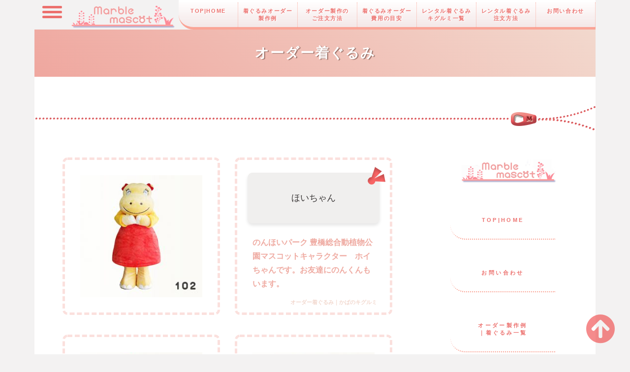

--- FILE ---
content_type: text/html; charset=UTF-8
request_url: https://marblemascot.com/order/order_kigurumi_hoicyan/
body_size: 13767
content:


<!DOCTYPE html>

<html dir="ltr" lang="ja" prefix="og: https://ogp.me/ns#">

<head>

  <!-- GoogleAnalytics -->
  <!-- Global site tag (gtag.js) - Google Analytics -->
  <!-- <script async src="https://www.googletagmanager.com/gtag/js?id=UA-55452321-1"></script>
    <script>
      window.dataLayer = window.dataLayer || [];

      function gtag() {
        dataLayer.push(arguments);
      }
      gtag('js', new Date());

      gtag('config', 'UA-55452321-1');
    </script> -->
  <!-- GoogleAnalytics -->

  <meta charset="UTF-8"><!-- <meta charset="utf-8"> -->
  <title>着ぐるみ専門店マーブルマスコット｜オーダー着ぐるみ一例本格的な着ぐるみがオーダー制作できる！» オーダー製作のキグルミ一例 » ほいちゃん</title>

  <meta name="viewport" content="width=device-width,minimum-scale=1,initial-scale=0">
  <meta name="description" content="着ぐるみのオーダー製作のことなら、キグルミ専門店｜マーブルマスコット｜へ。オーダー製作着ぐるみの一例です。あなたのキャラクターをオーダー着ぐるみで活躍させましょう。かわいいレンタル着ぐるみもそろっています。トラ着ぐるみ、ウサギ着ぐるみ等々">

  <meta property="og:type" content="website" />
  <meta property="og:url" content="https://marblemascot.com/" />
  <meta property="og:image" content="https://marblemascot.com/images/m_favicon.png" />
  <meta property="og:description" content="着ぐるみオーダー製作、レンタル着ぐるみのことなら、キグルミ専門店｜マーブルマスコット｜へ。あなたのキャラクターをオーダー着ぐるみで活躍させましょう。かわいいレンタル着ぐるみもそろっています。トラ着ぐるみ、ウサギ着ぐるみ、クマの着ぐるみ等々" />
  <meta property="og:site_name" content="キグルミ専門店｜マーブルマスコット｜着ぐるみ・エア着ぐるみのオーダー製作の製作、レンタル着ぐるみ等をおこなっています。" />
  <meta property="og:title" content="着ぐるみ専門店| Marble Mascot|着ぐるみ・エア着ぐるみのオーダー製作・レンタル着ぐるみ" />


  <!--リセットcss-->
  <link rel="stylesheet" href="https://marblemascot.com/wp-content/themes/2023_marble_atom/css/reset.css">

  <!--共通base-css-->
  <link rel="stylesheet" href="https://marblemascot.com/wp-content/themes/2023_marble_atom/css/base.css">

  <!--page_kakaku.php-->
  <link href="https://marblemascot.com/wp-content/themes/2023_marble_atom/css/order-kigurumi.css" rel="stylesheet">
  <link href="https://marblemascot.com/wp-content/themes/2023_marble_atom/css/order-kigurumi-respon.css" rel="stylesheet">

  <!-- <link href="https://marblemascot.com/wp-content/themes/2023_marble_atom/order_kigurumi_style.css" rel="stylesheet">
  <link href="https://marblemascot.com/wp-content/themes/2023_marble_atom/responsive_order_kigurumi_style.css" rel="stylesheet"> -->

  <link rel="stylesheet" href="//use.fontawesome.com/releases/v5.6.4/css/all.css">
  <link href="//fonts.googleapis.com/css?family=M+PLUS+1p" rel="stylesheet">

  
		<!-- All in One SEO 4.9.3 - aioseo.com -->
	<meta name="description" content="着ぐるみ、エアぐるみのオーダー製作は｜着ぐるみ専門店マーブルマスコットへ！！ オーダー注文の一例» のんほいパーク 豊橋総合動植物公園マスコットキャラクター ホイちゃんです。お友達にのんくんもいます。 https://marblemascot.com/order/order_kigurumi_hoicyan/" />
	<meta name="robots" content="max-image-preview:large" />
	<meta name="p:domain_verify" content="385beb7d2ef263be7e430a1a5bb9131c" />
	<link rel="canonical" href="https://marblemascot.com/order/order_kigurumi_hoicyan/" />
	<meta name="generator" content="All in One SEO (AIOSEO) 4.9.3" />
		<meta property="og:locale" content="ja_JP" />
		<meta property="og:site_name" content="着ぐるみ専門店マーブルマスコット » 着ぐるみ、エアぐるみのオーダー製作は｜着ぐるみ専門店マーブルマスコットへ！！" />
		<meta property="og:type" content="article" />
		<meta property="og:title" content="本格的な着ぐるみがオーダー制作できる！» オーダー製作のキグルミ一例 » ほいちゃん" />
		<meta property="og:description" content="着ぐるみ、エアぐるみのオーダー製作は｜着ぐるみ専門店マーブルマスコットへ！！ オーダー注文の一例» のんほいパーク 豊橋総合動植物公園マスコットキャラクター ホイちゃんです。お友達にのんくんもいます。 https://marblemascot.com/order/order_kigurumi_hoicyan/" />
		<meta property="og:url" content="https://marblemascot.com/order/order_kigurumi_hoicyan/" />
		<meta property="fb:app_id" content="1429438747260632" />
		<meta property="fb:admins" content="161478863902531" />
		<meta property="og:image" content="https://marblemascot.com/wp-content/uploads/2021/07/order_102_f_350.jpg" />
		<meta property="og:image:secure_url" content="https://marblemascot.com/wp-content/uploads/2021/07/order_102_f_350.jpg" />
		<meta property="og:image:width" content="350" />
		<meta property="og:image:height" content="350" />
		<meta property="article:tag" content="オーダー単体" />
		<meta property="article:published_time" content="2021-07-09T00:53:17+00:00" />
		<meta property="article:modified_time" content="2022-12-01T03:58:27+00:00" />
		<meta property="article:publisher" content="https://www.facebook.com/marblemascot" />
		<meta name="twitter:card" content="summary_large_image" />
		<meta name="twitter:site" content="@marblemascot" />
		<meta name="twitter:title" content="本格的な着ぐるみがオーダー制作できる！» オーダー製作のキグルミ一例 » ほいちゃん" />
		<meta name="twitter:description" content="着ぐるみ、エアぐるみのオーダー製作は｜着ぐるみ専門店マーブルマスコットへ！！ オーダー注文の一例» のんほいパーク 豊橋総合動植物公園マスコットキャラクター ホイちゃんです。お友達にのんくんもいます。 https://marblemascot.com/order/order_kigurumi_hoicyan/" />
		<meta name="twitter:creator" content="@marblemascot" />
		<meta name="twitter:image" content="https://marblemascot.com/wp-content/uploads/2021/07/order_102_f_350.jpg" />
		<script type="application/ld+json" class="aioseo-schema">
			{"@context":"https:\/\/schema.org","@graph":[{"@type":"BreadcrumbList","@id":"https:\/\/marblemascot.com\/order\/order_kigurumi_hoicyan\/#breadcrumblist","itemListElement":[{"@type":"ListItem","@id":"https:\/\/marblemascot.com#listItem","position":1,"name":"\u30db\u30fc\u30e0","item":"https:\/\/marblemascot.com","nextItem":{"@type":"ListItem","@id":"https:\/\/marblemascot.com\/order\/#listItem","name":"\u30aa\u30fc\u30c0\u30fc\u7740\u3050\u308b\u307f\u88fd\u4f5c\u4f8b"}},{"@type":"ListItem","@id":"https:\/\/marblemascot.com\/order\/#listItem","position":2,"name":"\u30aa\u30fc\u30c0\u30fc\u7740\u3050\u308b\u307f\u88fd\u4f5c\u4f8b","item":"https:\/\/marblemascot.com\/order\/","nextItem":{"@type":"ListItem","@id":"https:\/\/marblemascot.com\/order\/order_kigurumi_hoicyan\/#listItem","name":"\u307b\u3044\u3061\u3083\u3093"},"previousItem":{"@type":"ListItem","@id":"https:\/\/marblemascot.com#listItem","name":"\u30db\u30fc\u30e0"}},{"@type":"ListItem","@id":"https:\/\/marblemascot.com\/order\/order_kigurumi_hoicyan\/#listItem","position":3,"name":"\u307b\u3044\u3061\u3083\u3093","previousItem":{"@type":"ListItem","@id":"https:\/\/marblemascot.com\/order\/#listItem","name":"\u30aa\u30fc\u30c0\u30fc\u7740\u3050\u308b\u307f\u88fd\u4f5c\u4f8b"}}]},{"@type":"Organization","@id":"https:\/\/marblemascot.com\/#organization","name":"\u7740\u3050\u308b\u307f\u5c02\u9580\u5e97\u30de\u30fc\u30d6\u30eb\u30de\u30b9\u30b3\u30c3\u30c8","description":"\u7740\u3050\u308b\u307f\u3001\u30a8\u30a2\u3050\u308b\u307f\u306e\u30aa\u30fc\u30c0\u30fc\u88fd\u4f5c\u306f\uff5c\u7740\u3050\u308b\u307f\u5c02\u9580\u5e97\u30de\u30fc\u30d6\u30eb\u30de\u30b9\u30b3\u30c3\u30c8\u3078\uff01\uff01","url":"https:\/\/marblemascot.com\/","telephone":"+81645601447","logo":{"@type":"ImageObject","url":"https:\/\/marblemascot.com\/wp-content\/uploads\/2021\/08\/\u30de\u30fc\u30d6\u30eb\u6587\u5b57\u30d8\u30c3\u30c0\u30fc\u30ed\u30b4\uff10\uff11.png","@id":"https:\/\/marblemascot.com\/order\/order_kigurumi_hoicyan\/#organizationLogo","width":400,"height":100},"image":{"@id":"https:\/\/marblemascot.com\/order\/order_kigurumi_hoicyan\/#organizationLogo"},"sameAs":["https:\/\/twitter.com\/marblemascot","https:\/\/www.instagram.com\/marblemascot\/?hl=ja"]},{"@type":"WebPage","@id":"https:\/\/marblemascot.com\/order\/order_kigurumi_hoicyan\/#webpage","url":"https:\/\/marblemascot.com\/order\/order_kigurumi_hoicyan\/","name":"\u672c\u683c\u7684\u306a\u7740\u3050\u308b\u307f\u304c\u30aa\u30fc\u30c0\u30fc\u5236\u4f5c\u3067\u304d\u308b\uff01\u00bb \u30aa\u30fc\u30c0\u30fc\u88fd\u4f5c\u306e\u30ad\u30b0\u30eb\u30df\u4e00\u4f8b \u00bb \u307b\u3044\u3061\u3083\u3093","description":"\u7740\u3050\u308b\u307f\u3001\u30a8\u30a2\u3050\u308b\u307f\u306e\u30aa\u30fc\u30c0\u30fc\u88fd\u4f5c\u306f\uff5c\u7740\u3050\u308b\u307f\u5c02\u9580\u5e97\u30de\u30fc\u30d6\u30eb\u30de\u30b9\u30b3\u30c3\u30c8\u3078\uff01\uff01 \u30aa\u30fc\u30c0\u30fc\u6ce8\u6587\u306e\u4e00\u4f8b\u00bb \u306e\u3093\u307b\u3044\u30d1\u30fc\u30af \u8c4a\u6a4b\u7dcf\u5408\u52d5\u690d\u7269\u516c\u5712\u30de\u30b9\u30b3\u30c3\u30c8\u30ad\u30e3\u30e9\u30af\u30bf\u30fc \u30db\u30a4\u3061\u3083\u3093\u3067\u3059\u3002\u304a\u53cb\u9054\u306b\u306e\u3093\u304f\u3093\u3082\u3044\u307e\u3059\u3002 https:\/\/marblemascot.com\/order\/order_kigurumi_hoicyan\/","inLanguage":"ja","isPartOf":{"@id":"https:\/\/marblemascot.com\/#website"},"breadcrumb":{"@id":"https:\/\/marblemascot.com\/order\/order_kigurumi_hoicyan\/#breadcrumblist"},"image":{"@type":"ImageObject","url":"https:\/\/marblemascot.com\/wp-content\/uploads\/2021\/07\/order_102_f_350.jpg","@id":"https:\/\/marblemascot.com\/order\/order_kigurumi_hoicyan\/#mainImage","width":350,"height":350,"caption":"\u30aa\u30fc\u30c0\u30fc\u7740\u3050\u308b\u307f\uff5c\u8c4a\u6a4b\u7dcf\u5408\u52d5\u690d\u7269\u516c\u5712\u30ad\u30b0\u30eb\u30df\u30ad\u30e3\u30e9\u30af\u30bf\u30fc\uff5c\u307b\u3044\u3061\u3083\u3093"},"primaryImageOfPage":{"@id":"https:\/\/marblemascot.com\/order\/order_kigurumi_hoicyan\/#mainImage"},"datePublished":"2021-07-09T09:53:17+09:00","dateModified":"2022-12-01T12:58:27+09:00"},{"@type":"WebSite","@id":"https:\/\/marblemascot.com\/#website","url":"https:\/\/marblemascot.com\/","name":"\u7740\u3050\u308b\u307f\u5c02\u9580\u5e97\u30de\u30fc\u30d6\u30eb\u30de\u30b9\u30b3\u30c3\u30c8","description":"\u7740\u3050\u308b\u307f\u3001\u30a8\u30a2\u3050\u308b\u307f\u306e\u30aa\u30fc\u30c0\u30fc\u88fd\u4f5c\u306f\uff5c\u7740\u3050\u308b\u307f\u5c02\u9580\u5e97\u30de\u30fc\u30d6\u30eb\u30de\u30b9\u30b3\u30c3\u30c8\u3078\uff01\uff01","inLanguage":"ja","publisher":{"@id":"https:\/\/marblemascot.com\/#organization"}}]}
		</script>
		<!-- All in One SEO -->

<!-- Google tag (gtag.js) consent mode dataLayer added by Site Kit -->
<script type="text/javascript" id="google_gtagjs-js-consent-mode-data-layer">
/* <![CDATA[ */
window.dataLayer = window.dataLayer || [];function gtag(){dataLayer.push(arguments);}
gtag('consent', 'default', {"ad_personalization":"denied","ad_storage":"denied","ad_user_data":"denied","analytics_storage":"denied","functionality_storage":"denied","security_storage":"denied","personalization_storage":"denied","region":["AT","BE","BG","CH","CY","CZ","DE","DK","EE","ES","FI","FR","GB","GR","HR","HU","IE","IS","IT","LI","LT","LU","LV","MT","NL","NO","PL","PT","RO","SE","SI","SK"],"wait_for_update":500});
window._googlesitekitConsentCategoryMap = {"statistics":["analytics_storage"],"marketing":["ad_storage","ad_user_data","ad_personalization"],"functional":["functionality_storage","security_storage"],"preferences":["personalization_storage"]};
window._googlesitekitConsents = {"ad_personalization":"denied","ad_storage":"denied","ad_user_data":"denied","analytics_storage":"denied","functionality_storage":"denied","security_storage":"denied","personalization_storage":"denied","region":["AT","BE","BG","CH","CY","CZ","DE","DK","EE","ES","FI","FR","GB","GR","HR","HU","IE","IS","IT","LI","LT","LU","LV","MT","NL","NO","PL","PT","RO","SE","SI","SK"],"wait_for_update":500};
/* ]]> */
</script>
<!-- Google タグ (gtag.js) の終了同意モード dataLayer が Site Kit によって追加されました -->
<link rel='dns-prefetch' href='//www.googletagmanager.com' />
<link rel='dns-prefetch' href='//stats.wp.com' />
<link rel='dns-prefetch' href='//use.fontawesome.com' />
<link rel='preconnect' href='//c0.wp.com' />
<link rel="alternate" title="oEmbed (JSON)" type="application/json+oembed" href="https://marblemascot.com/wp-json/oembed/1.0/embed?url=https%3A%2F%2Fmarblemascot.com%2Forder%2Forder_kigurumi_hoicyan%2F" />
<link rel="alternate" title="oEmbed (XML)" type="text/xml+oembed" href="https://marblemascot.com/wp-json/oembed/1.0/embed?url=https%3A%2F%2Fmarblemascot.com%2Forder%2Forder_kigurumi_hoicyan%2F&#038;format=xml" />
<style id='wp-img-auto-sizes-contain-inline-css' type='text/css'>
img:is([sizes=auto i],[sizes^="auto," i]){contain-intrinsic-size:3000px 1500px}
/*# sourceURL=wp-img-auto-sizes-contain-inline-css */
</style>
<link rel='stylesheet' id='font-awesome-css' href='https://use.fontawesome.com/releases/v5.6.1/css/all.css?ver=6.9' type='text/css' media='all' />
<style id='wp-emoji-styles-inline-css' type='text/css'>

	img.wp-smiley, img.emoji {
		display: inline !important;
		border: none !important;
		box-shadow: none !important;
		height: 1em !important;
		width: 1em !important;
		margin: 0 0.07em !important;
		vertical-align: -0.1em !important;
		background: none !important;
		padding: 0 !important;
	}
/*# sourceURL=wp-emoji-styles-inline-css */
</style>
<style id='wp-block-library-inline-css' type='text/css'>
:root{--wp-block-synced-color:#7a00df;--wp-block-synced-color--rgb:122,0,223;--wp-bound-block-color:var(--wp-block-synced-color);--wp-editor-canvas-background:#ddd;--wp-admin-theme-color:#007cba;--wp-admin-theme-color--rgb:0,124,186;--wp-admin-theme-color-darker-10:#006ba1;--wp-admin-theme-color-darker-10--rgb:0,107,160.5;--wp-admin-theme-color-darker-20:#005a87;--wp-admin-theme-color-darker-20--rgb:0,90,135;--wp-admin-border-width-focus:2px}@media (min-resolution:192dpi){:root{--wp-admin-border-width-focus:1.5px}}.wp-element-button{cursor:pointer}:root .has-very-light-gray-background-color{background-color:#eee}:root .has-very-dark-gray-background-color{background-color:#313131}:root .has-very-light-gray-color{color:#eee}:root .has-very-dark-gray-color{color:#313131}:root .has-vivid-green-cyan-to-vivid-cyan-blue-gradient-background{background:linear-gradient(135deg,#00d084,#0693e3)}:root .has-purple-crush-gradient-background{background:linear-gradient(135deg,#34e2e4,#4721fb 50%,#ab1dfe)}:root .has-hazy-dawn-gradient-background{background:linear-gradient(135deg,#faaca8,#dad0ec)}:root .has-subdued-olive-gradient-background{background:linear-gradient(135deg,#fafae1,#67a671)}:root .has-atomic-cream-gradient-background{background:linear-gradient(135deg,#fdd79a,#004a59)}:root .has-nightshade-gradient-background{background:linear-gradient(135deg,#330968,#31cdcf)}:root .has-midnight-gradient-background{background:linear-gradient(135deg,#020381,#2874fc)}:root{--wp--preset--font-size--normal:16px;--wp--preset--font-size--huge:42px}.has-regular-font-size{font-size:1em}.has-larger-font-size{font-size:2.625em}.has-normal-font-size{font-size:var(--wp--preset--font-size--normal)}.has-huge-font-size{font-size:var(--wp--preset--font-size--huge)}.has-text-align-center{text-align:center}.has-text-align-left{text-align:left}.has-text-align-right{text-align:right}.has-fit-text{white-space:nowrap!important}#end-resizable-editor-section{display:none}.aligncenter{clear:both}.items-justified-left{justify-content:flex-start}.items-justified-center{justify-content:center}.items-justified-right{justify-content:flex-end}.items-justified-space-between{justify-content:space-between}.screen-reader-text{border:0;clip-path:inset(50%);height:1px;margin:-1px;overflow:hidden;padding:0;position:absolute;width:1px;word-wrap:normal!important}.screen-reader-text:focus{background-color:#ddd;clip-path:none;color:#444;display:block;font-size:1em;height:auto;left:5px;line-height:normal;padding:15px 23px 14px;text-decoration:none;top:5px;width:auto;z-index:100000}html :where(.has-border-color){border-style:solid}html :where([style*=border-top-color]){border-top-style:solid}html :where([style*=border-right-color]){border-right-style:solid}html :where([style*=border-bottom-color]){border-bottom-style:solid}html :where([style*=border-left-color]){border-left-style:solid}html :where([style*=border-width]){border-style:solid}html :where([style*=border-top-width]){border-top-style:solid}html :where([style*=border-right-width]){border-right-style:solid}html :where([style*=border-bottom-width]){border-bottom-style:solid}html :where([style*=border-left-width]){border-left-style:solid}html :where(img[class*=wp-image-]){height:auto;max-width:100%}:where(figure){margin:0 0 1em}html :where(.is-position-sticky){--wp-admin--admin-bar--position-offset:var(--wp-admin--admin-bar--height,0px)}@media screen and (max-width:600px){html :where(.is-position-sticky){--wp-admin--admin-bar--position-offset:0px}}

/*# sourceURL=wp-block-library-inline-css */
</style><style id='global-styles-inline-css' type='text/css'>
:root{--wp--preset--aspect-ratio--square: 1;--wp--preset--aspect-ratio--4-3: 4/3;--wp--preset--aspect-ratio--3-4: 3/4;--wp--preset--aspect-ratio--3-2: 3/2;--wp--preset--aspect-ratio--2-3: 2/3;--wp--preset--aspect-ratio--16-9: 16/9;--wp--preset--aspect-ratio--9-16: 9/16;--wp--preset--color--black: #000000;--wp--preset--color--cyan-bluish-gray: #abb8c3;--wp--preset--color--white: #ffffff;--wp--preset--color--pale-pink: #f78da7;--wp--preset--color--vivid-red: #cf2e2e;--wp--preset--color--luminous-vivid-orange: #ff6900;--wp--preset--color--luminous-vivid-amber: #fcb900;--wp--preset--color--light-green-cyan: #7bdcb5;--wp--preset--color--vivid-green-cyan: #00d084;--wp--preset--color--pale-cyan-blue: #8ed1fc;--wp--preset--color--vivid-cyan-blue: #0693e3;--wp--preset--color--vivid-purple: #9b51e0;--wp--preset--gradient--vivid-cyan-blue-to-vivid-purple: linear-gradient(135deg,rgb(6,147,227) 0%,rgb(155,81,224) 100%);--wp--preset--gradient--light-green-cyan-to-vivid-green-cyan: linear-gradient(135deg,rgb(122,220,180) 0%,rgb(0,208,130) 100%);--wp--preset--gradient--luminous-vivid-amber-to-luminous-vivid-orange: linear-gradient(135deg,rgb(252,185,0) 0%,rgb(255,105,0) 100%);--wp--preset--gradient--luminous-vivid-orange-to-vivid-red: linear-gradient(135deg,rgb(255,105,0) 0%,rgb(207,46,46) 100%);--wp--preset--gradient--very-light-gray-to-cyan-bluish-gray: linear-gradient(135deg,rgb(238,238,238) 0%,rgb(169,184,195) 100%);--wp--preset--gradient--cool-to-warm-spectrum: linear-gradient(135deg,rgb(74,234,220) 0%,rgb(151,120,209) 20%,rgb(207,42,186) 40%,rgb(238,44,130) 60%,rgb(251,105,98) 80%,rgb(254,248,76) 100%);--wp--preset--gradient--blush-light-purple: linear-gradient(135deg,rgb(255,206,236) 0%,rgb(152,150,240) 100%);--wp--preset--gradient--blush-bordeaux: linear-gradient(135deg,rgb(254,205,165) 0%,rgb(254,45,45) 50%,rgb(107,0,62) 100%);--wp--preset--gradient--luminous-dusk: linear-gradient(135deg,rgb(255,203,112) 0%,rgb(199,81,192) 50%,rgb(65,88,208) 100%);--wp--preset--gradient--pale-ocean: linear-gradient(135deg,rgb(255,245,203) 0%,rgb(182,227,212) 50%,rgb(51,167,181) 100%);--wp--preset--gradient--electric-grass: linear-gradient(135deg,rgb(202,248,128) 0%,rgb(113,206,126) 100%);--wp--preset--gradient--midnight: linear-gradient(135deg,rgb(2,3,129) 0%,rgb(40,116,252) 100%);--wp--preset--font-size--small: 13px;--wp--preset--font-size--medium: 20px;--wp--preset--font-size--large: 36px;--wp--preset--font-size--x-large: 42px;--wp--preset--spacing--20: 0.44rem;--wp--preset--spacing--30: 0.67rem;--wp--preset--spacing--40: 1rem;--wp--preset--spacing--50: 1.5rem;--wp--preset--spacing--60: 2.25rem;--wp--preset--spacing--70: 3.38rem;--wp--preset--spacing--80: 5.06rem;--wp--preset--shadow--natural: 6px 6px 9px rgba(0, 0, 0, 0.2);--wp--preset--shadow--deep: 12px 12px 50px rgba(0, 0, 0, 0.4);--wp--preset--shadow--sharp: 6px 6px 0px rgba(0, 0, 0, 0.2);--wp--preset--shadow--outlined: 6px 6px 0px -3px rgb(255, 255, 255), 6px 6px rgb(0, 0, 0);--wp--preset--shadow--crisp: 6px 6px 0px rgb(0, 0, 0);}:where(.is-layout-flex){gap: 0.5em;}:where(.is-layout-grid){gap: 0.5em;}body .is-layout-flex{display: flex;}.is-layout-flex{flex-wrap: wrap;align-items: center;}.is-layout-flex > :is(*, div){margin: 0;}body .is-layout-grid{display: grid;}.is-layout-grid > :is(*, div){margin: 0;}:where(.wp-block-columns.is-layout-flex){gap: 2em;}:where(.wp-block-columns.is-layout-grid){gap: 2em;}:where(.wp-block-post-template.is-layout-flex){gap: 1.25em;}:where(.wp-block-post-template.is-layout-grid){gap: 1.25em;}.has-black-color{color: var(--wp--preset--color--black) !important;}.has-cyan-bluish-gray-color{color: var(--wp--preset--color--cyan-bluish-gray) !important;}.has-white-color{color: var(--wp--preset--color--white) !important;}.has-pale-pink-color{color: var(--wp--preset--color--pale-pink) !important;}.has-vivid-red-color{color: var(--wp--preset--color--vivid-red) !important;}.has-luminous-vivid-orange-color{color: var(--wp--preset--color--luminous-vivid-orange) !important;}.has-luminous-vivid-amber-color{color: var(--wp--preset--color--luminous-vivid-amber) !important;}.has-light-green-cyan-color{color: var(--wp--preset--color--light-green-cyan) !important;}.has-vivid-green-cyan-color{color: var(--wp--preset--color--vivid-green-cyan) !important;}.has-pale-cyan-blue-color{color: var(--wp--preset--color--pale-cyan-blue) !important;}.has-vivid-cyan-blue-color{color: var(--wp--preset--color--vivid-cyan-blue) !important;}.has-vivid-purple-color{color: var(--wp--preset--color--vivid-purple) !important;}.has-black-background-color{background-color: var(--wp--preset--color--black) !important;}.has-cyan-bluish-gray-background-color{background-color: var(--wp--preset--color--cyan-bluish-gray) !important;}.has-white-background-color{background-color: var(--wp--preset--color--white) !important;}.has-pale-pink-background-color{background-color: var(--wp--preset--color--pale-pink) !important;}.has-vivid-red-background-color{background-color: var(--wp--preset--color--vivid-red) !important;}.has-luminous-vivid-orange-background-color{background-color: var(--wp--preset--color--luminous-vivid-orange) !important;}.has-luminous-vivid-amber-background-color{background-color: var(--wp--preset--color--luminous-vivid-amber) !important;}.has-light-green-cyan-background-color{background-color: var(--wp--preset--color--light-green-cyan) !important;}.has-vivid-green-cyan-background-color{background-color: var(--wp--preset--color--vivid-green-cyan) !important;}.has-pale-cyan-blue-background-color{background-color: var(--wp--preset--color--pale-cyan-blue) !important;}.has-vivid-cyan-blue-background-color{background-color: var(--wp--preset--color--vivid-cyan-blue) !important;}.has-vivid-purple-background-color{background-color: var(--wp--preset--color--vivid-purple) !important;}.has-black-border-color{border-color: var(--wp--preset--color--black) !important;}.has-cyan-bluish-gray-border-color{border-color: var(--wp--preset--color--cyan-bluish-gray) !important;}.has-white-border-color{border-color: var(--wp--preset--color--white) !important;}.has-pale-pink-border-color{border-color: var(--wp--preset--color--pale-pink) !important;}.has-vivid-red-border-color{border-color: var(--wp--preset--color--vivid-red) !important;}.has-luminous-vivid-orange-border-color{border-color: var(--wp--preset--color--luminous-vivid-orange) !important;}.has-luminous-vivid-amber-border-color{border-color: var(--wp--preset--color--luminous-vivid-amber) !important;}.has-light-green-cyan-border-color{border-color: var(--wp--preset--color--light-green-cyan) !important;}.has-vivid-green-cyan-border-color{border-color: var(--wp--preset--color--vivid-green-cyan) !important;}.has-pale-cyan-blue-border-color{border-color: var(--wp--preset--color--pale-cyan-blue) !important;}.has-vivid-cyan-blue-border-color{border-color: var(--wp--preset--color--vivid-cyan-blue) !important;}.has-vivid-purple-border-color{border-color: var(--wp--preset--color--vivid-purple) !important;}.has-vivid-cyan-blue-to-vivid-purple-gradient-background{background: var(--wp--preset--gradient--vivid-cyan-blue-to-vivid-purple) !important;}.has-light-green-cyan-to-vivid-green-cyan-gradient-background{background: var(--wp--preset--gradient--light-green-cyan-to-vivid-green-cyan) !important;}.has-luminous-vivid-amber-to-luminous-vivid-orange-gradient-background{background: var(--wp--preset--gradient--luminous-vivid-amber-to-luminous-vivid-orange) !important;}.has-luminous-vivid-orange-to-vivid-red-gradient-background{background: var(--wp--preset--gradient--luminous-vivid-orange-to-vivid-red) !important;}.has-very-light-gray-to-cyan-bluish-gray-gradient-background{background: var(--wp--preset--gradient--very-light-gray-to-cyan-bluish-gray) !important;}.has-cool-to-warm-spectrum-gradient-background{background: var(--wp--preset--gradient--cool-to-warm-spectrum) !important;}.has-blush-light-purple-gradient-background{background: var(--wp--preset--gradient--blush-light-purple) !important;}.has-blush-bordeaux-gradient-background{background: var(--wp--preset--gradient--blush-bordeaux) !important;}.has-luminous-dusk-gradient-background{background: var(--wp--preset--gradient--luminous-dusk) !important;}.has-pale-ocean-gradient-background{background: var(--wp--preset--gradient--pale-ocean) !important;}.has-electric-grass-gradient-background{background: var(--wp--preset--gradient--electric-grass) !important;}.has-midnight-gradient-background{background: var(--wp--preset--gradient--midnight) !important;}.has-small-font-size{font-size: var(--wp--preset--font-size--small) !important;}.has-medium-font-size{font-size: var(--wp--preset--font-size--medium) !important;}.has-large-font-size{font-size: var(--wp--preset--font-size--large) !important;}.has-x-large-font-size{font-size: var(--wp--preset--font-size--x-large) !important;}
/*# sourceURL=global-styles-inline-css */
</style>

<style id='classic-theme-styles-inline-css' type='text/css'>
/*! This file is auto-generated */
.wp-block-button__link{color:#fff;background-color:#32373c;border-radius:9999px;box-shadow:none;text-decoration:none;padding:calc(.667em + 2px) calc(1.333em + 2px);font-size:1.125em}.wp-block-file__button{background:#32373c;color:#fff;text-decoration:none}
/*# sourceURL=/wp-includes/css/classic-themes.min.css */
</style>
<link rel='stylesheet' id='contact-form-7-css' href='https://marblemascot.com/wp-content/plugins/contact-form-7/includes/css/styles.css?ver=6.1.4' type='text/css' media='all' />
<link rel='stylesheet' id='wpcf7-redirect-script-frontend-css' href='https://marblemascot.com/wp-content/plugins/wpcf7-redirect/build/assets/frontend-script.css?ver=2c532d7e2be36f6af233' type='text/css' media='all' />
<link rel='stylesheet' id='wp-block-paragraph-css' href='https://c0.wp.com/c/6.9/wp-includes/blocks/paragraph/style.min.css' type='text/css' media='all' />
<script type="text/javascript" src="https://c0.wp.com/c/6.9/wp-includes/js/jquery/jquery.min.js" id="jquery-core-js"></script>
<script type="text/javascript" src="https://c0.wp.com/c/6.9/wp-includes/js/jquery/jquery-migrate.min.js" id="jquery-migrate-js"></script>
<script type="text/javascript" src="https://www.googletagmanager.com/gtag/js?id=UA-23784585-1&amp;ver=6.9" id="wk-analytics-script-js"></script>
<script type="text/javascript" id="wk-analytics-script-js-after">
/* <![CDATA[ */
function shouldTrack(){
var trackLoggedIn = true;
var loggedIn = false;
if(!loggedIn){
return true;
} else if( trackLoggedIn ) {
return true;
}
return false;
}
function hasWKGoogleAnalyticsCookie() {
return (new RegExp('wp_wk_ga_untrack_' + document.location.hostname)).test(document.cookie);
}
if (!hasWKGoogleAnalyticsCookie() && shouldTrack()) {
//Google Analytics
window.dataLayer = window.dataLayer || [];
function gtag(){dataLayer.push(arguments);}
gtag('js', new Date());
gtag('config', 'UA-23784585-1', { 'anonymize_ip': true });
}

//# sourceURL=wk-analytics-script-js-after
/* ]]> */
</script>

<!-- Site Kit によって追加された Google タグ（gtag.js）スニペット -->
<!-- Google アナリティクス スニペット (Site Kit が追加) -->
<script type="text/javascript" src="https://www.googletagmanager.com/gtag/js?id=G-8PBF0CJNDV" id="google_gtagjs-js" async></script>
<script type="text/javascript" id="google_gtagjs-js-after">
/* <![CDATA[ */
window.dataLayer = window.dataLayer || [];function gtag(){dataLayer.push(arguments);}
gtag("set","linker",{"domains":["marblemascot.com"]});
gtag("js", new Date());
gtag("set", "developer_id.dZTNiMT", true);
gtag("config", "G-8PBF0CJNDV");
//# sourceURL=google_gtagjs-js-after
/* ]]> */
</script>
<link rel="https://api.w.org/" href="https://marblemascot.com/wp-json/" /><link rel="alternate" title="JSON" type="application/json" href="https://marblemascot.com/wp-json/wp/v2/pages/786" /><link rel="EditURI" type="application/rsd+xml" title="RSD" href="https://marblemascot.com/xmlrpc.php?rsd" />
<meta name="generator" content="WordPress 6.9" />
<link rel='shortlink' href='https://marblemascot.com/?p=786' />
<meta name="generator" content="Site Kit by Google 1.171.0" />	<style>img#wpstats{display:none}</style>
		
<!-- Site Kit が追加した Google AdSense メタタグ -->
<meta name="google-adsense-platform-account" content="ca-host-pub-2644536267352236">
<meta name="google-adsense-platform-domain" content="sitekit.withgoogle.com">
<!-- Site Kit が追加した End Google AdSense メタタグ -->
<link rel="icon" href="https://marblemascot.com/wp-content/uploads/2021/07/cropped-m_favicon-32x32.png" sizes="32x32" />
<link rel="icon" href="https://marblemascot.com/wp-content/uploads/2021/07/cropped-m_favicon-192x192.png" sizes="192x192" />
<link rel="apple-touch-icon" href="https://marblemascot.com/wp-content/uploads/2021/07/cropped-m_favicon-180x180.png" />
<meta name="msapplication-TileImage" content="https://marblemascot.com/wp-content/uploads/2021/07/cropped-m_favicon-270x270.png" />

  
		<!-- All in One SEO 4.9.3 - aioseo.com -->
	<meta name="description" content="着ぐるみ、エアぐるみのオーダー製作は｜着ぐるみ専門店マーブルマスコットへ！！ オーダー注文の一例» のんほいパーク 豊橋総合動植物公園マスコットキャラクター ホイちゃんです。お友達にのんくんもいます。 https://marblemascot.com/order/order_kigurumi_hoicyan/" />
	<meta name="robots" content="max-image-preview:large" />
	<meta name="p:domain_verify" content="385beb7d2ef263be7e430a1a5bb9131c" />
	<link rel="canonical" href="https://marblemascot.com/order/order_kigurumi_hoicyan/" />
	<meta name="generator" content="All in One SEO (AIOSEO) 4.9.3" />
		<meta property="og:locale" content="ja_JP" />
		<meta property="og:site_name" content="着ぐるみ専門店マーブルマスコット » 着ぐるみ、エアぐるみのオーダー製作は｜着ぐるみ専門店マーブルマスコットへ！！" />
		<meta property="og:type" content="article" />
		<meta property="og:title" content="本格的な着ぐるみがオーダー制作できる！» オーダー製作のキグルミ一例 » ほいちゃん" />
		<meta property="og:description" content="着ぐるみ、エアぐるみのオーダー製作は｜着ぐるみ専門店マーブルマスコットへ！！ オーダー注文の一例» のんほいパーク 豊橋総合動植物公園マスコットキャラクター ホイちゃんです。お友達にのんくんもいます。 https://marblemascot.com/order/order_kigurumi_hoicyan/" />
		<meta property="og:url" content="https://marblemascot.com/order/order_kigurumi_hoicyan/" />
		<meta property="fb:app_id" content="1429438747260632" />
		<meta property="fb:admins" content="161478863902531" />
		<meta property="og:image" content="https://marblemascot.com/wp-content/uploads/2021/07/order_102_f_350.jpg" />
		<meta property="og:image:secure_url" content="https://marblemascot.com/wp-content/uploads/2021/07/order_102_f_350.jpg" />
		<meta property="og:image:width" content="350" />
		<meta property="og:image:height" content="350" />
		<meta property="article:tag" content="オーダー単体" />
		<meta property="article:published_time" content="2021-07-09T00:53:17+00:00" />
		<meta property="article:modified_time" content="2022-12-01T03:58:27+00:00" />
		<meta property="article:publisher" content="https://www.facebook.com/marblemascot" />
		<meta name="twitter:card" content="summary_large_image" />
		<meta name="twitter:site" content="@marblemascot" />
		<meta name="twitter:title" content="本格的な着ぐるみがオーダー制作できる！» オーダー製作のキグルミ一例 » ほいちゃん" />
		<meta name="twitter:description" content="着ぐるみ、エアぐるみのオーダー製作は｜着ぐるみ専門店マーブルマスコットへ！！ オーダー注文の一例» のんほいパーク 豊橋総合動植物公園マスコットキャラクター ホイちゃんです。お友達にのんくんもいます。 https://marblemascot.com/order/order_kigurumi_hoicyan/" />
		<meta name="twitter:creator" content="@marblemascot" />
		<meta name="twitter:image" content="https://marblemascot.com/wp-content/uploads/2021/07/order_102_f_350.jpg" />
		<script type="application/ld+json" class="aioseo-schema">
			{"@context":"https:\/\/schema.org","@graph":[{"@type":"BreadcrumbList","@id":"https:\/\/marblemascot.com\/order\/order_kigurumi_hoicyan\/#breadcrumblist","itemListElement":[{"@type":"ListItem","@id":"https:\/\/marblemascot.com#listItem","position":1,"name":"\u30db\u30fc\u30e0","item":"https:\/\/marblemascot.com","nextItem":{"@type":"ListItem","@id":"https:\/\/marblemascot.com\/order\/#listItem","name":"\u30aa\u30fc\u30c0\u30fc\u7740\u3050\u308b\u307f\u88fd\u4f5c\u4f8b"}},{"@type":"ListItem","@id":"https:\/\/marblemascot.com\/order\/#listItem","position":2,"name":"\u30aa\u30fc\u30c0\u30fc\u7740\u3050\u308b\u307f\u88fd\u4f5c\u4f8b","item":"https:\/\/marblemascot.com\/order\/","nextItem":{"@type":"ListItem","@id":"https:\/\/marblemascot.com\/order\/order_kigurumi_hoicyan\/#listItem","name":"\u307b\u3044\u3061\u3083\u3093"},"previousItem":{"@type":"ListItem","@id":"https:\/\/marblemascot.com#listItem","name":"\u30db\u30fc\u30e0"}},{"@type":"ListItem","@id":"https:\/\/marblemascot.com\/order\/order_kigurumi_hoicyan\/#listItem","position":3,"name":"\u307b\u3044\u3061\u3083\u3093","previousItem":{"@type":"ListItem","@id":"https:\/\/marblemascot.com\/order\/#listItem","name":"\u30aa\u30fc\u30c0\u30fc\u7740\u3050\u308b\u307f\u88fd\u4f5c\u4f8b"}}]},{"@type":"Organization","@id":"https:\/\/marblemascot.com\/#organization","name":"\u7740\u3050\u308b\u307f\u5c02\u9580\u5e97\u30de\u30fc\u30d6\u30eb\u30de\u30b9\u30b3\u30c3\u30c8","description":"\u7740\u3050\u308b\u307f\u3001\u30a8\u30a2\u3050\u308b\u307f\u306e\u30aa\u30fc\u30c0\u30fc\u88fd\u4f5c\u306f\uff5c\u7740\u3050\u308b\u307f\u5c02\u9580\u5e97\u30de\u30fc\u30d6\u30eb\u30de\u30b9\u30b3\u30c3\u30c8\u3078\uff01\uff01","url":"https:\/\/marblemascot.com\/","telephone":"+81645601447","logo":{"@type":"ImageObject","url":"https:\/\/marblemascot.com\/wp-content\/uploads\/2021\/08\/\u30de\u30fc\u30d6\u30eb\u6587\u5b57\u30d8\u30c3\u30c0\u30fc\u30ed\u30b4\uff10\uff11.png","@id":"https:\/\/marblemascot.com\/order\/order_kigurumi_hoicyan\/#organizationLogo","width":400,"height":100},"image":{"@id":"https:\/\/marblemascot.com\/order\/order_kigurumi_hoicyan\/#organizationLogo"},"sameAs":["https:\/\/twitter.com\/marblemascot","https:\/\/www.instagram.com\/marblemascot\/?hl=ja"]},{"@type":"WebPage","@id":"https:\/\/marblemascot.com\/order\/order_kigurumi_hoicyan\/#webpage","url":"https:\/\/marblemascot.com\/order\/order_kigurumi_hoicyan\/","name":"\u672c\u683c\u7684\u306a\u7740\u3050\u308b\u307f\u304c\u30aa\u30fc\u30c0\u30fc\u5236\u4f5c\u3067\u304d\u308b\uff01\u00bb \u30aa\u30fc\u30c0\u30fc\u88fd\u4f5c\u306e\u30ad\u30b0\u30eb\u30df\u4e00\u4f8b \u00bb \u307b\u3044\u3061\u3083\u3093","description":"\u7740\u3050\u308b\u307f\u3001\u30a8\u30a2\u3050\u308b\u307f\u306e\u30aa\u30fc\u30c0\u30fc\u88fd\u4f5c\u306f\uff5c\u7740\u3050\u308b\u307f\u5c02\u9580\u5e97\u30de\u30fc\u30d6\u30eb\u30de\u30b9\u30b3\u30c3\u30c8\u3078\uff01\uff01 \u30aa\u30fc\u30c0\u30fc\u6ce8\u6587\u306e\u4e00\u4f8b\u00bb \u306e\u3093\u307b\u3044\u30d1\u30fc\u30af \u8c4a\u6a4b\u7dcf\u5408\u52d5\u690d\u7269\u516c\u5712\u30de\u30b9\u30b3\u30c3\u30c8\u30ad\u30e3\u30e9\u30af\u30bf\u30fc \u30db\u30a4\u3061\u3083\u3093\u3067\u3059\u3002\u304a\u53cb\u9054\u306b\u306e\u3093\u304f\u3093\u3082\u3044\u307e\u3059\u3002 https:\/\/marblemascot.com\/order\/order_kigurumi_hoicyan\/","inLanguage":"ja","isPartOf":{"@id":"https:\/\/marblemascot.com\/#website"},"breadcrumb":{"@id":"https:\/\/marblemascot.com\/order\/order_kigurumi_hoicyan\/#breadcrumblist"},"image":{"@type":"ImageObject","url":"https:\/\/marblemascot.com\/wp-content\/uploads\/2021\/07\/order_102_f_350.jpg","@id":"https:\/\/marblemascot.com\/order\/order_kigurumi_hoicyan\/#mainImage","width":350,"height":350,"caption":"\u30aa\u30fc\u30c0\u30fc\u7740\u3050\u308b\u307f\uff5c\u8c4a\u6a4b\u7dcf\u5408\u52d5\u690d\u7269\u516c\u5712\u30ad\u30b0\u30eb\u30df\u30ad\u30e3\u30e9\u30af\u30bf\u30fc\uff5c\u307b\u3044\u3061\u3083\u3093"},"primaryImageOfPage":{"@id":"https:\/\/marblemascot.com\/order\/order_kigurumi_hoicyan\/#mainImage"},"datePublished":"2021-07-09T09:53:17+09:00","dateModified":"2022-12-01T12:58:27+09:00"},{"@type":"WebSite","@id":"https:\/\/marblemascot.com\/#website","url":"https:\/\/marblemascot.com\/","name":"\u7740\u3050\u308b\u307f\u5c02\u9580\u5e97\u30de\u30fc\u30d6\u30eb\u30de\u30b9\u30b3\u30c3\u30c8","description":"\u7740\u3050\u308b\u307f\u3001\u30a8\u30a2\u3050\u308b\u307f\u306e\u30aa\u30fc\u30c0\u30fc\u88fd\u4f5c\u306f\uff5c\u7740\u3050\u308b\u307f\u5c02\u9580\u5e97\u30de\u30fc\u30d6\u30eb\u30de\u30b9\u30b3\u30c3\u30c8\u3078\uff01\uff01","inLanguage":"ja","publisher":{"@id":"https:\/\/marblemascot.com\/#organization"}}]}
		</script>
		<!-- All in One SEO -->

<!-- Google tag (gtag.js) consent mode dataLayer added by Site Kit -->
<script type="text/javascript" id="google_gtagjs-js-consent-mode-data-layer">
/* <![CDATA[ */
window.dataLayer = window.dataLayer || [];function gtag(){dataLayer.push(arguments);}
gtag('consent', 'default', {"ad_personalization":"denied","ad_storage":"denied","ad_user_data":"denied","analytics_storage":"denied","functionality_storage":"denied","security_storage":"denied","personalization_storage":"denied","region":["AT","BE","BG","CH","CY","CZ","DE","DK","EE","ES","FI","FR","GB","GR","HR","HU","IE","IS","IT","LI","LT","LU","LV","MT","NL","NO","PL","PT","RO","SE","SI","SK"],"wait_for_update":500});
window._googlesitekitConsentCategoryMap = {"statistics":["analytics_storage"],"marketing":["ad_storage","ad_user_data","ad_personalization"],"functional":["functionality_storage","security_storage"],"preferences":["personalization_storage"]};
window._googlesitekitConsents = {"ad_personalization":"denied","ad_storage":"denied","ad_user_data":"denied","analytics_storage":"denied","functionality_storage":"denied","security_storage":"denied","personalization_storage":"denied","region":["AT","BE","BG","CH","CY","CZ","DE","DK","EE","ES","FI","FR","GB","GR","HR","HU","IE","IS","IT","LI","LT","LU","LV","MT","NL","NO","PL","PT","RO","SE","SI","SK"],"wait_for_update":500};
/* ]]> */
</script>
<!-- Google タグ (gtag.js) の終了同意モード dataLayer が Site Kit によって追加されました -->
<link rel='dns-prefetch' href='//www.googletagmanager.com' />
<link rel='dns-prefetch' href='//stats.wp.com' />
<link rel='dns-prefetch' href='//use.fontawesome.com' />
<link rel='preconnect' href='//c0.wp.com' />
<link rel="https://api.w.org/" href="https://marblemascot.com/wp-json/" /><link rel="alternate" title="JSON" type="application/json" href="https://marblemascot.com/wp-json/wp/v2/pages/786" /><link rel="EditURI" type="application/rsd+xml" title="RSD" href="https://marblemascot.com/xmlrpc.php?rsd" />
<meta name="generator" content="WordPress 6.9" />
<link rel='shortlink' href='https://marblemascot.com/?p=786' />
<meta name="generator" content="Site Kit by Google 1.171.0" />	<style>img#wpstats{display:none}</style>
		<link rel="icon" href="https://marblemascot.com/wp-content/uploads/2021/07/cropped-m_favicon-32x32.png" sizes="32x32" />
<link rel="icon" href="https://marblemascot.com/wp-content/uploads/2021/07/cropped-m_favicon-192x192.png" sizes="192x192" />
<link rel="apple-touch-icon" href="https://marblemascot.com/wp-content/uploads/2021/07/cropped-m_favicon-180x180.png" />
<meta name="msapplication-TileImage" content="https://marblemascot.com/wp-content/uploads/2021/07/cropped-m_favicon-270x270.png" />
</head>

<!--------------------------------------------------------------->

<body class="wp-singular page-template page-template-page-order_kigurumi page-template-page-order_kigurumi-php page page-id-786 page-child parent-pageid-2 wp-theme-2023_marble_atom">

    <!--------------------------------------------------------------->


  <!--ヘッダーナビ------------------------------------------------->
  


<header>
  <div class="pc_header">

    <!--▽▽ハンバーガーメニュー▽▽-->
    <div class="header-sm-menu">
      <div id="nav-drawer">
        <input id="nav-input" type="checkbox" class="nav-unshown">
        <label id="nav-open" for="nav-input">
          <span></span></label>
        <label class="nav-unshown" id="nav-close" for="nav-input"></label>

        <div id="nav-content">
          <ul>
            <li class="header-sm-logo"></li>
            <li class="menu_sm"><a href="https://marblemascot.com/">TOP|HOME</a></li>
            <li class="menu_sm"><a href="https://marblemascot.com/order">着ぐるみオーダー<br>製作例</a></li>
            <li class="menu_sm"><a href="https://marblemascot.com/order_way">オーダー製作の<br>ご注文方法</a></li>
            <li class="menu_sm"><a href="https://marblemascot.com/kakaku">着ぐるみオーダー<br>費用の目安</a></li>
            <li class="menu_sm"><a href="https://marblemascot.com/rental">レンタル着ぐるみ<br>キグルミ一覧</a></li>
            <li class="menu_sm"><a href="https://marblemascot.com/rental_way">レンタル着ぐるみ<br>注文方法</a></li>
            <li class="menu_sm"><a href="https://marblemascot.com/about">私たちについて</a></li>
            <li class="menu_sm"><a href="https://marblemascot.com/contact" target="_blank" rel="noopener noreferrer" >お問い合わせ</a></li>
          </ul>
        </div>
      </div>
    </div>
    <!--▽▽ハンバーガーメニュー▽▽-->


  <a href="https://marblemascot.com/"><div class="logo"></div></a>

    <!---pcヘッダーナビ--------------------------->
    <nav class="pc">
      <ul>
        <li class="menu_1"><a href="https://marblemascot.com/">TOP|HOME</a></li>
        <li class="menu_2"><a href="https://marblemascot.com/order">着ぐるみオーダー<br>製作例</a></li>
        <li class="menu_3"><a href="https://marblemascot.com/order_way">オーダー製作の<br>ご注文方法</a></li>
        <li class="menu_4"><a href="https://marblemascot.com/kakaku">着ぐるみオーダー<br>費用の目安</a></li>
        <li class="menu_5"><a href="https://marblemascot.com/rental">レンタル着ぐるみ<br>キグルミ一覧</a></li>
        <li class="menu_6"><a href="https://marblemascot.com/rental_way">レンタル着ぐるみ<br>注文方法</a></li>
        <li class="menu_7"><a href="https://marblemascot.com/contact" target="_blank" rel="noopener noreferrer" >お問い合わせ</a></li>
      </ul>
    </nav>
  </div>

</header>


  <!--------------------------------------------------------------->



  <div class="wrapper">
    <main>

      <container>

        <!---h1-------------------->
        <div class="fabrication_section_top_title">
          <a href="https://marblemascot.com/order">
            <h1>オーダー着ぐるみ</h1>
          </a>
        </div>


        <!---obi-------------------->
        <div class="obi_1">
          <img src="https://marblemascot.com/wp-content/themes/2023_marble_atom/images/base-images/obi_top.png">
        </div>
        <!---obi-------------------->


        <!---ファブリケーションコンテナ-------------------->
        <div class="fabrication_container_flex">

          <div class="fabrication_content_flex">



            <!---ここから------------------------------------->
                          <!------------------------------->




              <!---一番目の画像アイキャッチ----------------------------------->
              <section class="fabrication_section">
                <div class="fabrication_image">

                  <img width="248" height="248" src="https://marblemascot.com/wp-content/uploads/2021/07/order_102_f_350-248x248.jpg" class="attachment-248x248 size-248x248 wp-post-image" alt="" decoding="async" loading="lazy" srcset="https://marblemascot.com/wp-content/uploads/2021/07/order_102_f_350-248x248.jpg 248w, https://marblemascot.com/wp-content/uploads/2021/07/order_102_f_350-150x150.jpg 150w, https://marblemascot.com/wp-content/uploads/2021/07/order_102_f_350-85x85.jpg 85w, https://marblemascot.com/wp-content/uploads/2021/07/order_102_f_350.jpg 350w" sizes="auto, (max-width: 248px) 100vw, 248px" />
                </div>
              </section>


              <!---------------------------------------------->


              <!--説明----------------------------->
              <description class="fabrication_description">
                <div class="fabrication_title_box">
                  <h2 class="fabrication_title">
                    <div class="fabrication_title_box_icon">
                      <img src="https://marblemascot.com/wp-content/themes/2023_marble_atom/images/base-images/icon_fusen.png">
                    </div>
                    ほいちゃん                  </h2>
                  <p>のんほいパーク 豊橋総合動植物公園マスコットキャラクター　ホイちゃんです。お友達にのんくんもいます。</p>
                  <div class="fabrication_title_span"><span>オーダー着ぐるみ｜かばのキグルミ</span></div>
                </div>
              </description>
              <!---------------------------------------------->


              <!---２番目の画像ここ改良---------------------------------->
              <section class="fabrication_section">
                <div class="fabrication_image">


                  <img width="248" height="248" src="https://marblemascot.com/wp-content/uploads/2021/07/order_102_s_350-248x248.jpg" class="attachment-medium size-medium" alt="オーダー着ぐるみ｜豊橋総合動植物公園キグルミキャラクター｜ほいちゃん" decoding="async" loading="lazy" srcset="https://marblemascot.com/wp-content/uploads/2021/07/order_102_s_350-248x248.jpg 248w, https://marblemascot.com/wp-content/uploads/2021/07/order_102_s_350-150x150.jpg 150w, https://marblemascot.com/wp-content/uploads/2021/07/order_102_s_350-85x85.jpg 85w, https://marblemascot.com/wp-content/uploads/2021/07/order_102_s_350.jpg 350w" sizes="auto, (max-width: 248px) 100vw, 248px" />

              </section>
              <!---------------------------------------------->


              <!---３番目の画像ここ改良------------------------------------>
              <section class="fabrication_section">
                <div class="fabrication_image">


                  <img width="248" height="248" src="https://marblemascot.com/wp-content/uploads/2021/07/order_101_f_350-248x248.jpg" class="attachment-medium size-medium" alt="オーダー着ぐるみ｜豊橋総合動植物公園キグルミキャラクター｜のんくん" decoding="async" loading="lazy" srcset="https://marblemascot.com/wp-content/uploads/2021/07/order_101_f_350-248x248.jpg 248w, https://marblemascot.com/wp-content/uploads/2021/07/order_101_f_350-150x150.jpg 150w, https://marblemascot.com/wp-content/uploads/2021/07/order_101_f_350-85x85.jpg 85w, https://marblemascot.com/wp-content/uploads/2021/07/order_101_f_350.jpg 350w" sizes="auto, (max-width: 248px) 100vw, 248px" />

                </div>
              </section>
              <!---ここ改良------------------------------------>





              <!------------------------------->
                        <!---ここまで----------------------------------------->




            <div class="fabrication_bottom">
              <h3>上記の画像はマーブルマスコットでオーダー製作いたしました着ぐるみの一例です。
                着ぐるみのオーダー製作のお考えの方はお気軽にお尋ねください。</h3>
              <div class="fabrication_bottom_btn">
                <a href="https://marblemascot.com/order_way"><button class="a_btn">オーダー製作の流れはこちらから</button></a>
                <a href="https://marblemascot.com/contact" target="_blank" rel="noopener noreferrer"><button class="b_btn">お問い合わせはこちらから</button></a>
              </div>

              <!--____tel_____________________-->
              <a class="lental_tel" href="tel:06-4560-1447" style="margin-top:20px;">
                <div class="lental_tel_p">
                  <tel><img src="https://marblemascot.com/wp-content/themes/2023_marble_atom/images/base-images/m_tel_red.png">
                    06-4560-1447</tel>
                </div>
              </a>
              <!--____tel_____________________-->

            </div>



            <!---sんsボタンインクルド------------------------------------------------>
            
<div class="sns_tag">
  <ul class="snsbtniti">
      <!--インスタボタンのみリンクしていない
      <li><a href="" class="flowbtn7 insta_btn7"><i class="fab fa-instagram"></i></a></li>
      -->

      <li><a href="http://b.hatena.ne.jp/add?mode=confirm&url=https://marblemascot.com/order/order_kigurumi_hoicyan/" rel="nofollow" target="_blank" rel="noopener noreferrer" class="flowbtn7 fl_hb7"><i class="fas fa-bold"></i></a></li>

      <li><a href="http://getpocket.com/edit?url=https://marblemascot.com/order/order_kigurumi_hoicyan/" rel="nofollow" target="_blank" rel="noopener noreferrer" class="flowbtn7 fl_pk7"><i class="fab fa-get-pocket"></i></a></li>

      <li><a href="https://social-plugins.line.me/lineit/share?url=https%3A%2F%2Fmarblemascot.com%2Forder%2Forder_kigurumi_hoicyan%2F" target="_blank" rel="noopener noreferrer" class="flowbtn7 fl_li7"><i class="fab fa-line"></i></a></li>

      <li><a href="https://www.facebook.com/sharer/sharer.php?u=https://marblemascot.com/order/order_kigurumi_hoicyan/" target="_blank" rel="noopener noreferrer"  class="flowbtn7 fl_fb7"><i class="fab fa-facebook-f"></i></a></li>

      <li><a href="http://twitter.com/share?text=%E3%81%BB%E3%81%84%E3%81%A1%E3%82%83%E3%82%93&url=https://marblemascot.com/order/order_kigurumi_hoicyan/" rel="nofollow" target="_blank" rel="noopener noreferrer" class="flowbtn7 fl_tw7"><i class="fab fa-twitter"></i></a></li>

    </ul>
</div>
            <!--------------------------------------------------------------->




          </div>
          <!---ファブリケーションコンテナ-------------------->
          <!---サイドナビ右-------------------->
          
              <!---サイドナビ右-------------------->
              <div class="side_navi">
                <div class="side_navi_box_image">
                  <img src="https://marblemascot.com/wp-content/themes/2023_marble_atom/images/base-images/logo_imag.png">
                </div>
                <div class="side_navi_box">
                  <ul>
                    <li class="side_menu"><a href="https://marblemascot.com/"><span>TOP|HOME</span></a></li>
                    <li class="side_menu"><a href="https://marblemascot.com/contact" target="_blank" rel="noopener noreferrer" ><span>お問い合わせ</span></a></li>
                    <li class="side_menu"><a href="https://marblemascot.com/order" target="_blank" rel="noopener noreferrer" ><span>オーダー製作例</span></span>｜着ぐるみ一覧</span></a></li>
                    <li class="side_menu"><a href="https://marblemascot.com/order_way"><span>オーダー製作</span><span>｜注文方法</a></li>
                    <li class="side_menu"><a href="https://marblemascot.com/kakaku"><span>オーダー製作</span><span>｜費用の目安</span></a></li>
                    <li class="side_menu"><a href="https://marblemascot.com/rental"><span>レンタル着ぐるみ</span><span>｜キグルミ一覧</span></a></li>
                    <li class="side_menu"><a href="https://marblemascot.com/rental_kigurumi"><span>レンタル着ぐるみ</span><span>｜注文方法</span></a></li>
                  </ul>
                </div>
                <div class="side_navi_box_image">
                  <img src="https://marblemascot.com/wp-content/themes/2023_marble_atom/images/base-images/logo_imag.png">
                </div>
              </div>
              <!---サイドナビ右-------------------->
          <!---サイドナビ右-------------------->

            <!---リニューアル--------------------------->
            <div class="top_recomemend">
              <div class="top_recomemend_content">
                <h2><span>着ぐるみをリニューアルしてイメージ <big> up!!</big>
                  </span></h2>
                <p class="top_recomemend_discription">
                  長年ご愛用されたキグルミも、色あせや、くたびれ感が出てきていませんか？
                  ご使用の着ぐるみをリニューアルしてイメージアップをしましょう！<br>
                  マーブルマスコットがお手伝いいたします。
                </p>
                <div class="top_recomemend_bottom">
                  <span>☆着ぐるみリニューアルはマーブルマスコットへw☆</span>
                  <span>☆着ぐるみオーダー製作のマーブルマスコットw☆</span>
                </div>
              </div>
            </div>
            <!---リニューアル--------------------------->



        </div>
        <!---フレックス-------------------->

        <!---obi-------------------->
        <div class="obi_1">
          <img src="https://marblemascot.com/wp-content/themes/2023_marble_atom/images/base-images/obi_top.png">
        </div>
        <!---obi-------------------->



    </main>

    </container>



    <!--トップへもどるボタン--------------------------->
    <div id="page_top">
      <a href="https://marblemascot.com/"></a>
    </div>
    <!---------------------------------------------->


    <!---ふおーむーーー添付画像送信なし-
フォームにファイルアップロード機能をつける
------>
<div class="shop_s">

  <div class="shop_information">

    <!---インフォメーション--------------------------->
    <div class="shop_information_right">
      <h5>営業時間</h5>
      <p>10:00 - 17:00</p>

      <h5>定休日</h5>
      <p>土・日・祝祭日<br>
        夏期休暇・年末年始
        <small>（日程については都度ホームページでお知らせいたします。）</small>
      </p>

      <h5>住所</h5>
      <p>〒576-0032<br>
        大阪府交野市私市山手4-4-10</p>

      <h5>お問合せ</h5>
      <p>TEL : 06-4560-1447<br>
        FAX : 072-896-5654<br>
        kigurumi@marblemascot.com</p>
    </div>
    <!---インフォメーション--------------------------->
  </div>
</div>
<!---------------------------------------------->



<!---フッター--------------------->
<footer>
  <div class="footer_container">

    <div class="footer_nav">

      <ul>
        <li><a href="https://marblemascot.com/order_way"><span>着ぐるみオーダー製作</span><span>ご注文方法</span></a></li>
        <li><a href="https://marblemascot.com/order"><span>着ぐるみオーダー製作例</span></a></li>
        <li><a href="https://marblemascot.com/rental_way"><span>レンタル着ぐるみの</span><span>ご注文方法</span></a></li>
        <li><a href="https://marblemascot.com/rental"><span>レンタル着ぐるみ一覧表</span></a></li>
      </ul>


      <ul>
        <li><a href="https://marblemascot.com/policy" target="_blank" rel="noopener noreferrer"><span>プライバシーポリシー</span></a></li>
        <li><a href="https://marblemascot.com/transactions" target="_blank" rel="noopener noreferrer"><span>特定商取引法に基づく表記</span></a></li>
        <li><a href="https://marblemascot.com/about" target="_blank" rel="noopener noreferrer"><span>私たちについて</span></a></li>
        <li><a href="https://marblemascot.com/contact" target="_blank" rel="noopener noreferrer"><span>お問合せ</span></a></li>
      </ul>




      <div class="footer_logo_img">
        <a href="https://marblemascot.com/">
          <img src="https://marblemascot.com/wp-content/themes/2023_marble_atom/images/base-images/logo_imag.png"></a>
      </div>

    </div>
  </div>

  <div class="footer_end">
    <p>
      <span>&copy;&nbsp;Copyright2021</span><span>&nbsp;着ぐるみ専門店|マーブルマスコット&nbsp;</span><span>.&nbsp;All Rights Reserved</span>
    </p>
  </div>
  <!--------------------------------------------------------------->

</footer>
<!---フッター--------------------->

</div> <!----wapper------------->

<script type="speculationrules">
{"prefetch":[{"source":"document","where":{"and":[{"href_matches":"/*"},{"not":{"href_matches":["/wp-*.php","/wp-admin/*","/wp-content/uploads/*","/wp-content/*","/wp-content/plugins/*","/wp-content/themes/2023_marble_atom/*","/*\\?(.+)"]}},{"not":{"selector_matches":"a[rel~=\"nofollow\"]"}},{"not":{"selector_matches":".no-prefetch, .no-prefetch a"}}]},"eagerness":"conservative"}]}
</script>
<script type="text/javascript" src="https://c0.wp.com/c/6.9/wp-includes/js/dist/hooks.min.js" id="wp-hooks-js"></script>
<script type="text/javascript" src="https://c0.wp.com/c/6.9/wp-includes/js/dist/i18n.min.js" id="wp-i18n-js"></script>
<script type="text/javascript" id="wp-i18n-js-after">
/* <![CDATA[ */
wp.i18n.setLocaleData( { 'text direction\u0004ltr': [ 'ltr' ] } );
//# sourceURL=wp-i18n-js-after
/* ]]> */
</script>
<script type="text/javascript" src="https://marblemascot.com/wp-content/plugins/contact-form-7/includes/swv/js/index.js?ver=6.1.4" id="swv-js"></script>
<script type="text/javascript" id="contact-form-7-js-translations">
/* <![CDATA[ */
( function( domain, translations ) {
	var localeData = translations.locale_data[ domain ] || translations.locale_data.messages;
	localeData[""].domain = domain;
	wp.i18n.setLocaleData( localeData, domain );
} )( "contact-form-7", {"translation-revision-date":"2025-11-30 08:12:23+0000","generator":"GlotPress\/4.0.3","domain":"messages","locale_data":{"messages":{"":{"domain":"messages","plural-forms":"nplurals=1; plural=0;","lang":"ja_JP"},"This contact form is placed in the wrong place.":["\u3053\u306e\u30b3\u30f3\u30bf\u30af\u30c8\u30d5\u30a9\u30fc\u30e0\u306f\u9593\u9055\u3063\u305f\u4f4d\u7f6e\u306b\u7f6e\u304b\u308c\u3066\u3044\u307e\u3059\u3002"],"Error:":["\u30a8\u30e9\u30fc:"]}},"comment":{"reference":"includes\/js\/index.js"}} );
//# sourceURL=contact-form-7-js-translations
/* ]]> */
</script>
<script type="text/javascript" id="contact-form-7-js-before">
/* <![CDATA[ */
var wpcf7 = {
    "api": {
        "root": "https:\/\/marblemascot.com\/wp-json\/",
        "namespace": "contact-form-7\/v1"
    }
};
var wpcf7 = {
    "api": {
        "root": "https:\/\/marblemascot.com\/wp-json\/",
        "namespace": "contact-form-7\/v1"
    }
};
//# sourceURL=contact-form-7-js-before
/* ]]> */
</script>
<script type="text/javascript" src="https://marblemascot.com/wp-content/plugins/contact-form-7/includes/js/index.js?ver=6.1.4" id="contact-form-7-js"></script>
<script type="text/javascript" id="wpcf7-redirect-script-js-extra">
/* <![CDATA[ */
var wpcf7r = {"ajax_url":"https://marblemascot.com/wp-admin/admin-ajax.php"};
var wpcf7r = {"ajax_url":"https://marblemascot.com/wp-admin/admin-ajax.php"};
//# sourceURL=wpcf7-redirect-script-js-extra
/* ]]> */
</script>
<script type="text/javascript" src="https://marblemascot.com/wp-content/plugins/wpcf7-redirect/build/assets/frontend-script.js?ver=2c532d7e2be36f6af233" id="wpcf7-redirect-script-js"></script>
<script type="text/javascript" src="https://marblemascot.com/wp-content/plugins/google-site-kit/dist/assets/js/googlesitekit-consent-mode-bc2e26cfa69fcd4a8261.js" id="googlesitekit-consent-mode-js"></script>
<script type="text/javascript" src="https://www.google.com/recaptcha/api.js?render=6LcmVocUAAAAAIygbeQgTuxTnSjZOW1e9CAnIz-u&amp;ver=3.0" id="google-recaptcha-js"></script>
<script type="text/javascript" src="https://c0.wp.com/c/6.9/wp-includes/js/dist/vendor/wp-polyfill.min.js" id="wp-polyfill-js"></script>
<script type="text/javascript" id="wpcf7-recaptcha-js-before">
/* <![CDATA[ */
var wpcf7_recaptcha = {
    "sitekey": "6LcmVocUAAAAAIygbeQgTuxTnSjZOW1e9CAnIz-u",
    "actions": {
        "homepage": "homepage",
        "contactform": "contactform"
    }
};
var wpcf7_recaptcha = {
    "sitekey": "6LcmVocUAAAAAIygbeQgTuxTnSjZOW1e9CAnIz-u",
    "actions": {
        "homepage": "homepage",
        "contactform": "contactform"
    }
};
//# sourceURL=wpcf7-recaptcha-js-before
/* ]]> */
</script>
<script type="text/javascript" src="https://marblemascot.com/wp-content/plugins/contact-form-7/modules/recaptcha/index.js?ver=6.1.4" id="wpcf7-recaptcha-js"></script>
<script type="text/javascript" id="jetpack-stats-js-before">
/* <![CDATA[ */
_stq = window._stq || [];
_stq.push([ "view", {"v":"ext","blog":"113802807","post":"786","tz":"9","srv":"marblemascot.com","j":"1:15.4"} ]);
_stq.push([ "clickTrackerInit", "113802807", "786" ]);
_stq = window._stq || [];
_stq.push([ "view", {"v":"ext","blog":"113802807","post":"786","tz":"9","srv":"marblemascot.com","j":"1:15.4"} ]);
_stq.push([ "clickTrackerInit", "113802807", "786" ]);
//# sourceURL=jetpack-stats-js-before
/* ]]> */
</script>
<script type="text/javascript" src="https://stats.wp.com/e-202605.js" id="jetpack-stats-js" defer="defer" data-wp-strategy="defer"></script>
<script type="text/javascript" id="wp-consent-api-js-extra">
/* <![CDATA[ */
var consent_api = {"consent_type":"","waitfor_consent_hook":"","cookie_expiration":"30","cookie_prefix":"wp_consent","services":[]};
var consent_api = {"consent_type":"","waitfor_consent_hook":"","cookie_expiration":"30","cookie_prefix":"wp_consent","services":[]};
//# sourceURL=wp-consent-api-js-extra
/* ]]> */
</script>
<script type="text/javascript" src="https://marblemascot.com/wp-content/plugins/wp-consent-api/assets/js/wp-consent-api.min.js?ver=2.0.0" id="wp-consent-api-js"></script>
<script id="wp-emoji-settings" type="application/json">
{"baseUrl":"https://s.w.org/images/core/emoji/17.0.2/72x72/","ext":".png","svgUrl":"https://s.w.org/images/core/emoji/17.0.2/svg/","svgExt":".svg","source":{"concatemoji":"https://marblemascot.com/wp-includes/js/wp-emoji-release.min.js?ver=6.9"}}
</script>
<script type="module">
/* <![CDATA[ */
/*! This file is auto-generated */
const a=JSON.parse(document.getElementById("wp-emoji-settings").textContent),o=(window._wpemojiSettings=a,"wpEmojiSettingsSupports"),s=["flag","emoji"];function i(e){try{var t={supportTests:e,timestamp:(new Date).valueOf()};sessionStorage.setItem(o,JSON.stringify(t))}catch(e){}}function c(e,t,n){e.clearRect(0,0,e.canvas.width,e.canvas.height),e.fillText(t,0,0);t=new Uint32Array(e.getImageData(0,0,e.canvas.width,e.canvas.height).data);e.clearRect(0,0,e.canvas.width,e.canvas.height),e.fillText(n,0,0);const a=new Uint32Array(e.getImageData(0,0,e.canvas.width,e.canvas.height).data);return t.every((e,t)=>e===a[t])}function p(e,t){e.clearRect(0,0,e.canvas.width,e.canvas.height),e.fillText(t,0,0);var n=e.getImageData(16,16,1,1);for(let e=0;e<n.data.length;e++)if(0!==n.data[e])return!1;return!0}function u(e,t,n,a){switch(t){case"flag":return n(e,"\ud83c\udff3\ufe0f\u200d\u26a7\ufe0f","\ud83c\udff3\ufe0f\u200b\u26a7\ufe0f")?!1:!n(e,"\ud83c\udde8\ud83c\uddf6","\ud83c\udde8\u200b\ud83c\uddf6")&&!n(e,"\ud83c\udff4\udb40\udc67\udb40\udc62\udb40\udc65\udb40\udc6e\udb40\udc67\udb40\udc7f","\ud83c\udff4\u200b\udb40\udc67\u200b\udb40\udc62\u200b\udb40\udc65\u200b\udb40\udc6e\u200b\udb40\udc67\u200b\udb40\udc7f");case"emoji":return!a(e,"\ud83e\u1fac8")}return!1}function f(e,t,n,a){let r;const o=(r="undefined"!=typeof WorkerGlobalScope&&self instanceof WorkerGlobalScope?new OffscreenCanvas(300,150):document.createElement("canvas")).getContext("2d",{willReadFrequently:!0}),s=(o.textBaseline="top",o.font="600 32px Arial",{});return e.forEach(e=>{s[e]=t(o,e,n,a)}),s}function r(e){var t=document.createElement("script");t.src=e,t.defer=!0,document.head.appendChild(t)}a.supports={everything:!0,everythingExceptFlag:!0},new Promise(t=>{let n=function(){try{var e=JSON.parse(sessionStorage.getItem(o));if("object"==typeof e&&"number"==typeof e.timestamp&&(new Date).valueOf()<e.timestamp+604800&&"object"==typeof e.supportTests)return e.supportTests}catch(e){}return null}();if(!n){if("undefined"!=typeof Worker&&"undefined"!=typeof OffscreenCanvas&&"undefined"!=typeof URL&&URL.createObjectURL&&"undefined"!=typeof Blob)try{var e="postMessage("+f.toString()+"("+[JSON.stringify(s),u.toString(),c.toString(),p.toString()].join(",")+"));",a=new Blob([e],{type:"text/javascript"});const r=new Worker(URL.createObjectURL(a),{name:"wpTestEmojiSupports"});return void(r.onmessage=e=>{i(n=e.data),r.terminate(),t(n)})}catch(e){}i(n=f(s,u,c,p))}t(n)}).then(e=>{for(const n in e)a.supports[n]=e[n],a.supports.everything=a.supports.everything&&a.supports[n],"flag"!==n&&(a.supports.everythingExceptFlag=a.supports.everythingExceptFlag&&a.supports[n]);var t;a.supports.everythingExceptFlag=a.supports.everythingExceptFlag&&!a.supports.flag,a.supports.everything||((t=a.source||{}).concatemoji?r(t.concatemoji):t.wpemoji&&t.twemoji&&(r(t.twemoji),r(t.wpemoji)))});
//# sourceURL=https://marblemascot.com/wp-includes/js/wp-emoji-loader.min.js
/* ]]> */
</script>
</body>

</html>

--- FILE ---
content_type: text/html; charset=utf-8
request_url: https://www.google.com/recaptcha/api2/anchor?ar=1&k=6LcmVocUAAAAAIygbeQgTuxTnSjZOW1e9CAnIz-u&co=aHR0cHM6Ly9tYXJibGVtYXNjb3QuY29tOjQ0Mw..&hl=en&v=N67nZn4AqZkNcbeMu4prBgzg&size=invisible&anchor-ms=20000&execute-ms=30000&cb=k13qekdj0jpm
body_size: 48781
content:
<!DOCTYPE HTML><html dir="ltr" lang="en"><head><meta http-equiv="Content-Type" content="text/html; charset=UTF-8">
<meta http-equiv="X-UA-Compatible" content="IE=edge">
<title>reCAPTCHA</title>
<style type="text/css">
/* cyrillic-ext */
@font-face {
  font-family: 'Roboto';
  font-style: normal;
  font-weight: 400;
  font-stretch: 100%;
  src: url(//fonts.gstatic.com/s/roboto/v48/KFO7CnqEu92Fr1ME7kSn66aGLdTylUAMa3GUBHMdazTgWw.woff2) format('woff2');
  unicode-range: U+0460-052F, U+1C80-1C8A, U+20B4, U+2DE0-2DFF, U+A640-A69F, U+FE2E-FE2F;
}
/* cyrillic */
@font-face {
  font-family: 'Roboto';
  font-style: normal;
  font-weight: 400;
  font-stretch: 100%;
  src: url(//fonts.gstatic.com/s/roboto/v48/KFO7CnqEu92Fr1ME7kSn66aGLdTylUAMa3iUBHMdazTgWw.woff2) format('woff2');
  unicode-range: U+0301, U+0400-045F, U+0490-0491, U+04B0-04B1, U+2116;
}
/* greek-ext */
@font-face {
  font-family: 'Roboto';
  font-style: normal;
  font-weight: 400;
  font-stretch: 100%;
  src: url(//fonts.gstatic.com/s/roboto/v48/KFO7CnqEu92Fr1ME7kSn66aGLdTylUAMa3CUBHMdazTgWw.woff2) format('woff2');
  unicode-range: U+1F00-1FFF;
}
/* greek */
@font-face {
  font-family: 'Roboto';
  font-style: normal;
  font-weight: 400;
  font-stretch: 100%;
  src: url(//fonts.gstatic.com/s/roboto/v48/KFO7CnqEu92Fr1ME7kSn66aGLdTylUAMa3-UBHMdazTgWw.woff2) format('woff2');
  unicode-range: U+0370-0377, U+037A-037F, U+0384-038A, U+038C, U+038E-03A1, U+03A3-03FF;
}
/* math */
@font-face {
  font-family: 'Roboto';
  font-style: normal;
  font-weight: 400;
  font-stretch: 100%;
  src: url(//fonts.gstatic.com/s/roboto/v48/KFO7CnqEu92Fr1ME7kSn66aGLdTylUAMawCUBHMdazTgWw.woff2) format('woff2');
  unicode-range: U+0302-0303, U+0305, U+0307-0308, U+0310, U+0312, U+0315, U+031A, U+0326-0327, U+032C, U+032F-0330, U+0332-0333, U+0338, U+033A, U+0346, U+034D, U+0391-03A1, U+03A3-03A9, U+03B1-03C9, U+03D1, U+03D5-03D6, U+03F0-03F1, U+03F4-03F5, U+2016-2017, U+2034-2038, U+203C, U+2040, U+2043, U+2047, U+2050, U+2057, U+205F, U+2070-2071, U+2074-208E, U+2090-209C, U+20D0-20DC, U+20E1, U+20E5-20EF, U+2100-2112, U+2114-2115, U+2117-2121, U+2123-214F, U+2190, U+2192, U+2194-21AE, U+21B0-21E5, U+21F1-21F2, U+21F4-2211, U+2213-2214, U+2216-22FF, U+2308-230B, U+2310, U+2319, U+231C-2321, U+2336-237A, U+237C, U+2395, U+239B-23B7, U+23D0, U+23DC-23E1, U+2474-2475, U+25AF, U+25B3, U+25B7, U+25BD, U+25C1, U+25CA, U+25CC, U+25FB, U+266D-266F, U+27C0-27FF, U+2900-2AFF, U+2B0E-2B11, U+2B30-2B4C, U+2BFE, U+3030, U+FF5B, U+FF5D, U+1D400-1D7FF, U+1EE00-1EEFF;
}
/* symbols */
@font-face {
  font-family: 'Roboto';
  font-style: normal;
  font-weight: 400;
  font-stretch: 100%;
  src: url(//fonts.gstatic.com/s/roboto/v48/KFO7CnqEu92Fr1ME7kSn66aGLdTylUAMaxKUBHMdazTgWw.woff2) format('woff2');
  unicode-range: U+0001-000C, U+000E-001F, U+007F-009F, U+20DD-20E0, U+20E2-20E4, U+2150-218F, U+2190, U+2192, U+2194-2199, U+21AF, U+21E6-21F0, U+21F3, U+2218-2219, U+2299, U+22C4-22C6, U+2300-243F, U+2440-244A, U+2460-24FF, U+25A0-27BF, U+2800-28FF, U+2921-2922, U+2981, U+29BF, U+29EB, U+2B00-2BFF, U+4DC0-4DFF, U+FFF9-FFFB, U+10140-1018E, U+10190-1019C, U+101A0, U+101D0-101FD, U+102E0-102FB, U+10E60-10E7E, U+1D2C0-1D2D3, U+1D2E0-1D37F, U+1F000-1F0FF, U+1F100-1F1AD, U+1F1E6-1F1FF, U+1F30D-1F30F, U+1F315, U+1F31C, U+1F31E, U+1F320-1F32C, U+1F336, U+1F378, U+1F37D, U+1F382, U+1F393-1F39F, U+1F3A7-1F3A8, U+1F3AC-1F3AF, U+1F3C2, U+1F3C4-1F3C6, U+1F3CA-1F3CE, U+1F3D4-1F3E0, U+1F3ED, U+1F3F1-1F3F3, U+1F3F5-1F3F7, U+1F408, U+1F415, U+1F41F, U+1F426, U+1F43F, U+1F441-1F442, U+1F444, U+1F446-1F449, U+1F44C-1F44E, U+1F453, U+1F46A, U+1F47D, U+1F4A3, U+1F4B0, U+1F4B3, U+1F4B9, U+1F4BB, U+1F4BF, U+1F4C8-1F4CB, U+1F4D6, U+1F4DA, U+1F4DF, U+1F4E3-1F4E6, U+1F4EA-1F4ED, U+1F4F7, U+1F4F9-1F4FB, U+1F4FD-1F4FE, U+1F503, U+1F507-1F50B, U+1F50D, U+1F512-1F513, U+1F53E-1F54A, U+1F54F-1F5FA, U+1F610, U+1F650-1F67F, U+1F687, U+1F68D, U+1F691, U+1F694, U+1F698, U+1F6AD, U+1F6B2, U+1F6B9-1F6BA, U+1F6BC, U+1F6C6-1F6CF, U+1F6D3-1F6D7, U+1F6E0-1F6EA, U+1F6F0-1F6F3, U+1F6F7-1F6FC, U+1F700-1F7FF, U+1F800-1F80B, U+1F810-1F847, U+1F850-1F859, U+1F860-1F887, U+1F890-1F8AD, U+1F8B0-1F8BB, U+1F8C0-1F8C1, U+1F900-1F90B, U+1F93B, U+1F946, U+1F984, U+1F996, U+1F9E9, U+1FA00-1FA6F, U+1FA70-1FA7C, U+1FA80-1FA89, U+1FA8F-1FAC6, U+1FACE-1FADC, U+1FADF-1FAE9, U+1FAF0-1FAF8, U+1FB00-1FBFF;
}
/* vietnamese */
@font-face {
  font-family: 'Roboto';
  font-style: normal;
  font-weight: 400;
  font-stretch: 100%;
  src: url(//fonts.gstatic.com/s/roboto/v48/KFO7CnqEu92Fr1ME7kSn66aGLdTylUAMa3OUBHMdazTgWw.woff2) format('woff2');
  unicode-range: U+0102-0103, U+0110-0111, U+0128-0129, U+0168-0169, U+01A0-01A1, U+01AF-01B0, U+0300-0301, U+0303-0304, U+0308-0309, U+0323, U+0329, U+1EA0-1EF9, U+20AB;
}
/* latin-ext */
@font-face {
  font-family: 'Roboto';
  font-style: normal;
  font-weight: 400;
  font-stretch: 100%;
  src: url(//fonts.gstatic.com/s/roboto/v48/KFO7CnqEu92Fr1ME7kSn66aGLdTylUAMa3KUBHMdazTgWw.woff2) format('woff2');
  unicode-range: U+0100-02BA, U+02BD-02C5, U+02C7-02CC, U+02CE-02D7, U+02DD-02FF, U+0304, U+0308, U+0329, U+1D00-1DBF, U+1E00-1E9F, U+1EF2-1EFF, U+2020, U+20A0-20AB, U+20AD-20C0, U+2113, U+2C60-2C7F, U+A720-A7FF;
}
/* latin */
@font-face {
  font-family: 'Roboto';
  font-style: normal;
  font-weight: 400;
  font-stretch: 100%;
  src: url(//fonts.gstatic.com/s/roboto/v48/KFO7CnqEu92Fr1ME7kSn66aGLdTylUAMa3yUBHMdazQ.woff2) format('woff2');
  unicode-range: U+0000-00FF, U+0131, U+0152-0153, U+02BB-02BC, U+02C6, U+02DA, U+02DC, U+0304, U+0308, U+0329, U+2000-206F, U+20AC, U+2122, U+2191, U+2193, U+2212, U+2215, U+FEFF, U+FFFD;
}
/* cyrillic-ext */
@font-face {
  font-family: 'Roboto';
  font-style: normal;
  font-weight: 500;
  font-stretch: 100%;
  src: url(//fonts.gstatic.com/s/roboto/v48/KFO7CnqEu92Fr1ME7kSn66aGLdTylUAMa3GUBHMdazTgWw.woff2) format('woff2');
  unicode-range: U+0460-052F, U+1C80-1C8A, U+20B4, U+2DE0-2DFF, U+A640-A69F, U+FE2E-FE2F;
}
/* cyrillic */
@font-face {
  font-family: 'Roboto';
  font-style: normal;
  font-weight: 500;
  font-stretch: 100%;
  src: url(//fonts.gstatic.com/s/roboto/v48/KFO7CnqEu92Fr1ME7kSn66aGLdTylUAMa3iUBHMdazTgWw.woff2) format('woff2');
  unicode-range: U+0301, U+0400-045F, U+0490-0491, U+04B0-04B1, U+2116;
}
/* greek-ext */
@font-face {
  font-family: 'Roboto';
  font-style: normal;
  font-weight: 500;
  font-stretch: 100%;
  src: url(//fonts.gstatic.com/s/roboto/v48/KFO7CnqEu92Fr1ME7kSn66aGLdTylUAMa3CUBHMdazTgWw.woff2) format('woff2');
  unicode-range: U+1F00-1FFF;
}
/* greek */
@font-face {
  font-family: 'Roboto';
  font-style: normal;
  font-weight: 500;
  font-stretch: 100%;
  src: url(//fonts.gstatic.com/s/roboto/v48/KFO7CnqEu92Fr1ME7kSn66aGLdTylUAMa3-UBHMdazTgWw.woff2) format('woff2');
  unicode-range: U+0370-0377, U+037A-037F, U+0384-038A, U+038C, U+038E-03A1, U+03A3-03FF;
}
/* math */
@font-face {
  font-family: 'Roboto';
  font-style: normal;
  font-weight: 500;
  font-stretch: 100%;
  src: url(//fonts.gstatic.com/s/roboto/v48/KFO7CnqEu92Fr1ME7kSn66aGLdTylUAMawCUBHMdazTgWw.woff2) format('woff2');
  unicode-range: U+0302-0303, U+0305, U+0307-0308, U+0310, U+0312, U+0315, U+031A, U+0326-0327, U+032C, U+032F-0330, U+0332-0333, U+0338, U+033A, U+0346, U+034D, U+0391-03A1, U+03A3-03A9, U+03B1-03C9, U+03D1, U+03D5-03D6, U+03F0-03F1, U+03F4-03F5, U+2016-2017, U+2034-2038, U+203C, U+2040, U+2043, U+2047, U+2050, U+2057, U+205F, U+2070-2071, U+2074-208E, U+2090-209C, U+20D0-20DC, U+20E1, U+20E5-20EF, U+2100-2112, U+2114-2115, U+2117-2121, U+2123-214F, U+2190, U+2192, U+2194-21AE, U+21B0-21E5, U+21F1-21F2, U+21F4-2211, U+2213-2214, U+2216-22FF, U+2308-230B, U+2310, U+2319, U+231C-2321, U+2336-237A, U+237C, U+2395, U+239B-23B7, U+23D0, U+23DC-23E1, U+2474-2475, U+25AF, U+25B3, U+25B7, U+25BD, U+25C1, U+25CA, U+25CC, U+25FB, U+266D-266F, U+27C0-27FF, U+2900-2AFF, U+2B0E-2B11, U+2B30-2B4C, U+2BFE, U+3030, U+FF5B, U+FF5D, U+1D400-1D7FF, U+1EE00-1EEFF;
}
/* symbols */
@font-face {
  font-family: 'Roboto';
  font-style: normal;
  font-weight: 500;
  font-stretch: 100%;
  src: url(//fonts.gstatic.com/s/roboto/v48/KFO7CnqEu92Fr1ME7kSn66aGLdTylUAMaxKUBHMdazTgWw.woff2) format('woff2');
  unicode-range: U+0001-000C, U+000E-001F, U+007F-009F, U+20DD-20E0, U+20E2-20E4, U+2150-218F, U+2190, U+2192, U+2194-2199, U+21AF, U+21E6-21F0, U+21F3, U+2218-2219, U+2299, U+22C4-22C6, U+2300-243F, U+2440-244A, U+2460-24FF, U+25A0-27BF, U+2800-28FF, U+2921-2922, U+2981, U+29BF, U+29EB, U+2B00-2BFF, U+4DC0-4DFF, U+FFF9-FFFB, U+10140-1018E, U+10190-1019C, U+101A0, U+101D0-101FD, U+102E0-102FB, U+10E60-10E7E, U+1D2C0-1D2D3, U+1D2E0-1D37F, U+1F000-1F0FF, U+1F100-1F1AD, U+1F1E6-1F1FF, U+1F30D-1F30F, U+1F315, U+1F31C, U+1F31E, U+1F320-1F32C, U+1F336, U+1F378, U+1F37D, U+1F382, U+1F393-1F39F, U+1F3A7-1F3A8, U+1F3AC-1F3AF, U+1F3C2, U+1F3C4-1F3C6, U+1F3CA-1F3CE, U+1F3D4-1F3E0, U+1F3ED, U+1F3F1-1F3F3, U+1F3F5-1F3F7, U+1F408, U+1F415, U+1F41F, U+1F426, U+1F43F, U+1F441-1F442, U+1F444, U+1F446-1F449, U+1F44C-1F44E, U+1F453, U+1F46A, U+1F47D, U+1F4A3, U+1F4B0, U+1F4B3, U+1F4B9, U+1F4BB, U+1F4BF, U+1F4C8-1F4CB, U+1F4D6, U+1F4DA, U+1F4DF, U+1F4E3-1F4E6, U+1F4EA-1F4ED, U+1F4F7, U+1F4F9-1F4FB, U+1F4FD-1F4FE, U+1F503, U+1F507-1F50B, U+1F50D, U+1F512-1F513, U+1F53E-1F54A, U+1F54F-1F5FA, U+1F610, U+1F650-1F67F, U+1F687, U+1F68D, U+1F691, U+1F694, U+1F698, U+1F6AD, U+1F6B2, U+1F6B9-1F6BA, U+1F6BC, U+1F6C6-1F6CF, U+1F6D3-1F6D7, U+1F6E0-1F6EA, U+1F6F0-1F6F3, U+1F6F7-1F6FC, U+1F700-1F7FF, U+1F800-1F80B, U+1F810-1F847, U+1F850-1F859, U+1F860-1F887, U+1F890-1F8AD, U+1F8B0-1F8BB, U+1F8C0-1F8C1, U+1F900-1F90B, U+1F93B, U+1F946, U+1F984, U+1F996, U+1F9E9, U+1FA00-1FA6F, U+1FA70-1FA7C, U+1FA80-1FA89, U+1FA8F-1FAC6, U+1FACE-1FADC, U+1FADF-1FAE9, U+1FAF0-1FAF8, U+1FB00-1FBFF;
}
/* vietnamese */
@font-face {
  font-family: 'Roboto';
  font-style: normal;
  font-weight: 500;
  font-stretch: 100%;
  src: url(//fonts.gstatic.com/s/roboto/v48/KFO7CnqEu92Fr1ME7kSn66aGLdTylUAMa3OUBHMdazTgWw.woff2) format('woff2');
  unicode-range: U+0102-0103, U+0110-0111, U+0128-0129, U+0168-0169, U+01A0-01A1, U+01AF-01B0, U+0300-0301, U+0303-0304, U+0308-0309, U+0323, U+0329, U+1EA0-1EF9, U+20AB;
}
/* latin-ext */
@font-face {
  font-family: 'Roboto';
  font-style: normal;
  font-weight: 500;
  font-stretch: 100%;
  src: url(//fonts.gstatic.com/s/roboto/v48/KFO7CnqEu92Fr1ME7kSn66aGLdTylUAMa3KUBHMdazTgWw.woff2) format('woff2');
  unicode-range: U+0100-02BA, U+02BD-02C5, U+02C7-02CC, U+02CE-02D7, U+02DD-02FF, U+0304, U+0308, U+0329, U+1D00-1DBF, U+1E00-1E9F, U+1EF2-1EFF, U+2020, U+20A0-20AB, U+20AD-20C0, U+2113, U+2C60-2C7F, U+A720-A7FF;
}
/* latin */
@font-face {
  font-family: 'Roboto';
  font-style: normal;
  font-weight: 500;
  font-stretch: 100%;
  src: url(//fonts.gstatic.com/s/roboto/v48/KFO7CnqEu92Fr1ME7kSn66aGLdTylUAMa3yUBHMdazQ.woff2) format('woff2');
  unicode-range: U+0000-00FF, U+0131, U+0152-0153, U+02BB-02BC, U+02C6, U+02DA, U+02DC, U+0304, U+0308, U+0329, U+2000-206F, U+20AC, U+2122, U+2191, U+2193, U+2212, U+2215, U+FEFF, U+FFFD;
}
/* cyrillic-ext */
@font-face {
  font-family: 'Roboto';
  font-style: normal;
  font-weight: 900;
  font-stretch: 100%;
  src: url(//fonts.gstatic.com/s/roboto/v48/KFO7CnqEu92Fr1ME7kSn66aGLdTylUAMa3GUBHMdazTgWw.woff2) format('woff2');
  unicode-range: U+0460-052F, U+1C80-1C8A, U+20B4, U+2DE0-2DFF, U+A640-A69F, U+FE2E-FE2F;
}
/* cyrillic */
@font-face {
  font-family: 'Roboto';
  font-style: normal;
  font-weight: 900;
  font-stretch: 100%;
  src: url(//fonts.gstatic.com/s/roboto/v48/KFO7CnqEu92Fr1ME7kSn66aGLdTylUAMa3iUBHMdazTgWw.woff2) format('woff2');
  unicode-range: U+0301, U+0400-045F, U+0490-0491, U+04B0-04B1, U+2116;
}
/* greek-ext */
@font-face {
  font-family: 'Roboto';
  font-style: normal;
  font-weight: 900;
  font-stretch: 100%;
  src: url(//fonts.gstatic.com/s/roboto/v48/KFO7CnqEu92Fr1ME7kSn66aGLdTylUAMa3CUBHMdazTgWw.woff2) format('woff2');
  unicode-range: U+1F00-1FFF;
}
/* greek */
@font-face {
  font-family: 'Roboto';
  font-style: normal;
  font-weight: 900;
  font-stretch: 100%;
  src: url(//fonts.gstatic.com/s/roboto/v48/KFO7CnqEu92Fr1ME7kSn66aGLdTylUAMa3-UBHMdazTgWw.woff2) format('woff2');
  unicode-range: U+0370-0377, U+037A-037F, U+0384-038A, U+038C, U+038E-03A1, U+03A3-03FF;
}
/* math */
@font-face {
  font-family: 'Roboto';
  font-style: normal;
  font-weight: 900;
  font-stretch: 100%;
  src: url(//fonts.gstatic.com/s/roboto/v48/KFO7CnqEu92Fr1ME7kSn66aGLdTylUAMawCUBHMdazTgWw.woff2) format('woff2');
  unicode-range: U+0302-0303, U+0305, U+0307-0308, U+0310, U+0312, U+0315, U+031A, U+0326-0327, U+032C, U+032F-0330, U+0332-0333, U+0338, U+033A, U+0346, U+034D, U+0391-03A1, U+03A3-03A9, U+03B1-03C9, U+03D1, U+03D5-03D6, U+03F0-03F1, U+03F4-03F5, U+2016-2017, U+2034-2038, U+203C, U+2040, U+2043, U+2047, U+2050, U+2057, U+205F, U+2070-2071, U+2074-208E, U+2090-209C, U+20D0-20DC, U+20E1, U+20E5-20EF, U+2100-2112, U+2114-2115, U+2117-2121, U+2123-214F, U+2190, U+2192, U+2194-21AE, U+21B0-21E5, U+21F1-21F2, U+21F4-2211, U+2213-2214, U+2216-22FF, U+2308-230B, U+2310, U+2319, U+231C-2321, U+2336-237A, U+237C, U+2395, U+239B-23B7, U+23D0, U+23DC-23E1, U+2474-2475, U+25AF, U+25B3, U+25B7, U+25BD, U+25C1, U+25CA, U+25CC, U+25FB, U+266D-266F, U+27C0-27FF, U+2900-2AFF, U+2B0E-2B11, U+2B30-2B4C, U+2BFE, U+3030, U+FF5B, U+FF5D, U+1D400-1D7FF, U+1EE00-1EEFF;
}
/* symbols */
@font-face {
  font-family: 'Roboto';
  font-style: normal;
  font-weight: 900;
  font-stretch: 100%;
  src: url(//fonts.gstatic.com/s/roboto/v48/KFO7CnqEu92Fr1ME7kSn66aGLdTylUAMaxKUBHMdazTgWw.woff2) format('woff2');
  unicode-range: U+0001-000C, U+000E-001F, U+007F-009F, U+20DD-20E0, U+20E2-20E4, U+2150-218F, U+2190, U+2192, U+2194-2199, U+21AF, U+21E6-21F0, U+21F3, U+2218-2219, U+2299, U+22C4-22C6, U+2300-243F, U+2440-244A, U+2460-24FF, U+25A0-27BF, U+2800-28FF, U+2921-2922, U+2981, U+29BF, U+29EB, U+2B00-2BFF, U+4DC0-4DFF, U+FFF9-FFFB, U+10140-1018E, U+10190-1019C, U+101A0, U+101D0-101FD, U+102E0-102FB, U+10E60-10E7E, U+1D2C0-1D2D3, U+1D2E0-1D37F, U+1F000-1F0FF, U+1F100-1F1AD, U+1F1E6-1F1FF, U+1F30D-1F30F, U+1F315, U+1F31C, U+1F31E, U+1F320-1F32C, U+1F336, U+1F378, U+1F37D, U+1F382, U+1F393-1F39F, U+1F3A7-1F3A8, U+1F3AC-1F3AF, U+1F3C2, U+1F3C4-1F3C6, U+1F3CA-1F3CE, U+1F3D4-1F3E0, U+1F3ED, U+1F3F1-1F3F3, U+1F3F5-1F3F7, U+1F408, U+1F415, U+1F41F, U+1F426, U+1F43F, U+1F441-1F442, U+1F444, U+1F446-1F449, U+1F44C-1F44E, U+1F453, U+1F46A, U+1F47D, U+1F4A3, U+1F4B0, U+1F4B3, U+1F4B9, U+1F4BB, U+1F4BF, U+1F4C8-1F4CB, U+1F4D6, U+1F4DA, U+1F4DF, U+1F4E3-1F4E6, U+1F4EA-1F4ED, U+1F4F7, U+1F4F9-1F4FB, U+1F4FD-1F4FE, U+1F503, U+1F507-1F50B, U+1F50D, U+1F512-1F513, U+1F53E-1F54A, U+1F54F-1F5FA, U+1F610, U+1F650-1F67F, U+1F687, U+1F68D, U+1F691, U+1F694, U+1F698, U+1F6AD, U+1F6B2, U+1F6B9-1F6BA, U+1F6BC, U+1F6C6-1F6CF, U+1F6D3-1F6D7, U+1F6E0-1F6EA, U+1F6F0-1F6F3, U+1F6F7-1F6FC, U+1F700-1F7FF, U+1F800-1F80B, U+1F810-1F847, U+1F850-1F859, U+1F860-1F887, U+1F890-1F8AD, U+1F8B0-1F8BB, U+1F8C0-1F8C1, U+1F900-1F90B, U+1F93B, U+1F946, U+1F984, U+1F996, U+1F9E9, U+1FA00-1FA6F, U+1FA70-1FA7C, U+1FA80-1FA89, U+1FA8F-1FAC6, U+1FACE-1FADC, U+1FADF-1FAE9, U+1FAF0-1FAF8, U+1FB00-1FBFF;
}
/* vietnamese */
@font-face {
  font-family: 'Roboto';
  font-style: normal;
  font-weight: 900;
  font-stretch: 100%;
  src: url(//fonts.gstatic.com/s/roboto/v48/KFO7CnqEu92Fr1ME7kSn66aGLdTylUAMa3OUBHMdazTgWw.woff2) format('woff2');
  unicode-range: U+0102-0103, U+0110-0111, U+0128-0129, U+0168-0169, U+01A0-01A1, U+01AF-01B0, U+0300-0301, U+0303-0304, U+0308-0309, U+0323, U+0329, U+1EA0-1EF9, U+20AB;
}
/* latin-ext */
@font-face {
  font-family: 'Roboto';
  font-style: normal;
  font-weight: 900;
  font-stretch: 100%;
  src: url(//fonts.gstatic.com/s/roboto/v48/KFO7CnqEu92Fr1ME7kSn66aGLdTylUAMa3KUBHMdazTgWw.woff2) format('woff2');
  unicode-range: U+0100-02BA, U+02BD-02C5, U+02C7-02CC, U+02CE-02D7, U+02DD-02FF, U+0304, U+0308, U+0329, U+1D00-1DBF, U+1E00-1E9F, U+1EF2-1EFF, U+2020, U+20A0-20AB, U+20AD-20C0, U+2113, U+2C60-2C7F, U+A720-A7FF;
}
/* latin */
@font-face {
  font-family: 'Roboto';
  font-style: normal;
  font-weight: 900;
  font-stretch: 100%;
  src: url(//fonts.gstatic.com/s/roboto/v48/KFO7CnqEu92Fr1ME7kSn66aGLdTylUAMa3yUBHMdazQ.woff2) format('woff2');
  unicode-range: U+0000-00FF, U+0131, U+0152-0153, U+02BB-02BC, U+02C6, U+02DA, U+02DC, U+0304, U+0308, U+0329, U+2000-206F, U+20AC, U+2122, U+2191, U+2193, U+2212, U+2215, U+FEFF, U+FFFD;
}

</style>
<link rel="stylesheet" type="text/css" href="https://www.gstatic.com/recaptcha/releases/N67nZn4AqZkNcbeMu4prBgzg/styles__ltr.css">
<script nonce="eLktZE2lSsLo1cUib-1z8Q" type="text/javascript">window['__recaptcha_api'] = 'https://www.google.com/recaptcha/api2/';</script>
<script type="text/javascript" src="https://www.gstatic.com/recaptcha/releases/N67nZn4AqZkNcbeMu4prBgzg/recaptcha__en.js" nonce="eLktZE2lSsLo1cUib-1z8Q">
      
    </script></head>
<body><div id="rc-anchor-alert" class="rc-anchor-alert"></div>
<input type="hidden" id="recaptcha-token" value="[base64]">
<script type="text/javascript" nonce="eLktZE2lSsLo1cUib-1z8Q">
      recaptcha.anchor.Main.init("[\x22ainput\x22,[\x22bgdata\x22,\x22\x22,\[base64]/[base64]/[base64]/ZyhXLGgpOnEoW04sMjEsbF0sVywwKSxoKSxmYWxzZSxmYWxzZSl9Y2F0Y2goayl7RygzNTgsVyk/[base64]/[base64]/[base64]/[base64]/[base64]/[base64]/[base64]/bmV3IEJbT10oRFswXSk6dz09Mj9uZXcgQltPXShEWzBdLERbMV0pOnc9PTM/bmV3IEJbT10oRFswXSxEWzFdLERbMl0pOnc9PTQ/[base64]/[base64]/[base64]/[base64]/[base64]\\u003d\x22,\[base64]\\u003d\\u003d\x22,\x22bkpRw7bDrsKkb0EwW8OZwqYIw4oFw4QyAi5FfAkQAcKBQMOXwrrDocK5wo/Cu1vDu8OHFcKtEcKhEcKhw7bDmcKcw4LChS7CmRslJV9dRE/DlMOMa8OjIsKrDsKgwoMxGnxSclPCmw/ClG5MwozDoVR+dMK8wr/Dl8Kiwr5/[base64]/[base64]/Cp8KGPMONGsKXwqDCvcK2w5Zjw4TCncKNw7tsdcKTXcOhJcOPw47Cn07CvcO7NCzDn2vCqlwhwoLCjMKkNsOpwpUzwrYkIlYxwpAFBcKTw7QNNUoTwoEgwofDnVjCn8KiBHwSw6HCuSpmFMOuwr/DusOXwqrCpHDDnsKPXDh7wo3DjWBwLMOqwop4wqHCo8O8w6xiw5dhwpDClVRDVB/CicOiPwhUw63CmsKaPxROworCrGbCqAAePDLCi2wyMQTCvWXCoylOEk/CgMO8w7zCoQTCuGUDL8Omw5MwMcOEwocLw43CgMOQDg9Dwq7Ci3vCnxrDtVDCjwsmZcONOMOHwrU6w4jDoTpowqTCncKOw4bCvhrCoBJAGhTChsO2w7I8I013J8KZw6jDryvDlDx+axnDvMK7w7bClMOffMO4w7fCnxgHw4BId1czLV3DtMO2fcK/w4pEw6TCszPDgXDDi3xIccKKbWksZV5hW8KiO8Oiw57CkR/[base64]/DvVvCjcOkwrcOOU0NwrZ5w4gIwpDClcKlfsKnJsKuMQ3CucKSXMOGQzB2wpXDsMK3wp/DvsKXw7HDv8K1w4lXwpHCtcOFa8OpbcObw753woAIwqYnCEbDlsOsQcOFw7wuw49UwoIzDyNqw4FEw6JRIcO/AndkwrDDmcOfw7zDpcKLPTLDkTbCsxfDjmvCi8K9DsOoGzfDucOvKcKjwq1ZPC7Dv2zDkAPDtAI4wpbCnhwzwpDCmcKmwoFUwphDLAzDjMOKwrAsMFkuVMO/wpbDvMKOAsO7QsKNwqIVHsOqw6fDisKFNxxSw6bCiBlRfU9DwrvCqcO9JMObQQnCpn5OwrlmJmbCtMO6w79nXmVEG8ObwpY4UMKzAMK+w4J2w4RTTgLCgHpEwpjDusKXGVgNw4BowrE6QsKVw6zCl1PDlMKecsOUw4DCpy9CGC/CnMODwpzCn0PDrXU2wopDEG7CgMONwpIcHsKhB8KnLHJhw6PCgVI5w7NeOCrDnMOZGSxzwoNhw7DCj8KIw6M7wojCgMO8VsK8w4QARRdyJDwFRMKFecOfwrIowqMywqZlTsOJThB0BBcQw7HDpTbDqcK9OAdXYl4jw6vClnUQTGh3AFrCjG7ChiUHe1k/w7LDpQnCrxlPV0kmb3YCNMKow4saXxbCs8KFw7Ihw4RZB8OYQ8KLSTlZPsK7wpl2wpUNwoPCicO2HcO5OH/CgMKrHcK/wqLCtmRWw4TDuX3CpDXCucOYw6TDscOuwp45w6sTGAEBwokYegVHwqLDsMOLEsOLw5TCvsONw6wIIMOrKTZbw4M6IsKEw4Zgw4VbI8K1w6hDw6sYworCocO5FgLDkmnCrcOVw7zCty1lBsKCwq/DsiY3CXbDhHA2w686AsOuw6ZIWnLDjcK6cC8Vw4VcS8Oqw5fDl8K1A8K1RsKAw5/DpsKsZDJPwroyZsKeTMO0w7DDjXrCkcOHw4TCkCtKacKGCADCuSY6w7tkUV9owqrCuX5Gw7PCo8OWw4g3GsKewr/DmsKkOsO9wpvDi8O/wpfCnxPDq0wSdlHDrcK9EnRywrvDkMKYwrFCw4XDn8OAwrPCum1qSyEywrg0woTCoUA6w5gxw4kNw6/DvsO1WcKdccOmwpzCl8K1woPCoFxHw7bCk8OxeAIZa8K8JjnCpgfCoA7CvcKhXsKZw5jDhcORc1vCiMK2w58bDcKtw4vDqn7CvMKCJVbDvk3Cqi3Dn0PDs8Osw5p+w6bChjTCsWQ3wp8pw6N8KsKtecOGw51SwqhcwqDCuWvDn1cTw7vDmS/[base64]/MsKjwr7DmiDCgsKzR8OwfULDukFIIsOhwqcgw5DChMOhNw5qE1R9wrl2wqokMcKJw6ESw5bDk2tRw5rCo11lwpzCpSJbUMK9w7vDqsK1w63DlCxMQWTCncODFBpIY8KfAXvCkHnCnMOmd2bCgzEaOXbDkhbCv8O/[base64]/Dr8K3HcOeQjDChnHDlMK+TyhBPhjDpsKEYGXChMKHwoHDvjHDoD7DisK/w6tmMgNROMOJcXpgw7Uew7tVbMKaw5hCdCHCgMOHw5XDp8OBXMOxwoUSe0nDkAzCuMKEVMKvw5nDu8Kbwq3CvsO/wrTCsWRawpUMflfCmhV1Q0PDln7CksO3w4HDoU8Rwq0gwoIew4ELF8KLVsOyLCPDjMOqw65hEhtlbMOCbBwSW8KewqpqRcObfsOTVsKoVA7CnUVQFsOIw6J5wprDh8KRwpLDlcKRVxwrwrIYLMOvwr3CqsKaDcKEUcKIw5Q8w49QwoLDumjCvsK2Ej4GXVHDnE/[base64]/B0cSVcOYYEPDswrCtcKfw6bCkMOlXMObwoQow5PDtMKNPA/CvMK1eMOFQz0WecK7BkvCiwBDw6zDiTLCjkzCuAjDsgPDmkg7wojDpB/DtMO4PDwJd8OLwpZew4sow4/DkUVhw7t7ccKMWinClMK9NcOrG1LCpynDlToBGGgPEcOqDMOow64Hw6hlEcOFwrLDq2FcPkbDocKkw5FtIsORO1/[base64]/DnWlWwpjDixtfwrPCh8KgJVUzLXkoRMOwDkvCsBB7fgp2PxDDkzDCucOLMnUtw74xRcOJL8KVT8K1w5JuwqTDomJbOVvCmyVVTxVGw7tYTy3Dj8OgAHDDr3Rvwq9sJhAMwpDDoMOqw7nDj8OwwpdDwozDjC5owrPDqsOSw7DCv8O0QSh5FMOxSSfDgMKiXsOxPA/CuTY8w4/Cu8OXw47DpcKgw74uUMOkDDHCvcOzw4tvw4nDmhTDqMOjGcODB8OtdcKOD29xw7pwKcO/CX7DksOFXjzCiWLDngAUS8OEw5M6wpxVwrF7w5ZiwqlJw51EHgwnwp1MwrRMREbDrcKFDMKoTsKHMcK4b8OfeUPDtww8w45gQQ/Ct8OPA1EnTsKkeAjCiMOfNsOuwrnCu8O4YxHDjsO8GCvCgMO8w53DmcObw7UWUcKZw7U+NB7DmiHCp0XDucOTBsKVfMKaO3Zxwp3DujVuwpPCkCZ8YsOmw7FvN2gTw5zDosOnAsKpdhILdkbDjcK2w41Rw6XDg2/[base64]/CvsOzw7cmAF3DoirCisOmUxTCnihKR8KbfkfDqsOyasOxOcOewoNbPcObw6XCg8ORwrfDoAZALgXDgQEUwrRDwoQGSsO+wrDDtMKxwr8AwpfCiycswpnCm8KLwrPDpGU6wopZwoBQFcK5w7rCki/CjlHCp8OGX8KYw6zDgMKjTMOdw7HCh8O2wrEcw7xSVE7CrMKwGB4twr7CncO0w5rDscOzwoAKwp/Dl8Ojw6Qrw6bCtcOswr/CnMOtdTQoSivDtsKKE8KLYw/DhAApGEbCrwlOw7/Cq2vCpcOIwoZ1woQbZhpqUsK+w5wJIVhywojDtjVhw7bDrcOTUhE3wqIfw7nCp8OWPsOMwq/[base64]/DsMKfw54/[base64]/woXDuiAJwr7DosOCw4s/wq/CpMOGYMOzTRN4w4PDqCrDiltpwqTCqwA/wp/DrcKiKgkyAMOCHjlxSXfDv8O4V8K+wpbDkcOTeHUWwphvKsKKU8OODMOMWsO7F8O3w7/DsMOaNyTClU4Nwp/CrsKeQcOaw5hcwp7Cv8OgfwQ1f8Orw4rDqMOuRwdtDMOVwqwkwqbDu3PDn8OUwqpeVsK6f8O/B8Ktwo/CvMO+R3JRw5Nuw4MPwobCl2XCn8KFMMOVw6TDlQE8wqxgwqNIwpNYwqXDhV3DvG3DpXVQw5LCpMOLwp3DjFvCqsOgw7DDrF/CixrCkCnDkcKbA0jDmj/DlcOgwozCgsKLF8KlAcKPDMOCA8Ocw4HChcOwwqXCiU5nBCsbCEB/acKZKMONw63Di8OfwpdewovDnXc0f8K6SioNA8OnSFRmw5QxwrMDFMKNPsOXUsKfacONJcO9w4gZQyzDgMOMw5t8asKFwo82w5XCny7Dp8OOw6LDl8O2w4nDu8OxwqVLw497JsO2wpEVK07Do8Ote8KOwokTw6XCsV/CuMO2wpTDnh/DssKQdhgiw4HDhyAJeRlxfh1kbCkCw43DpF8xJcO4RsK/KWYXQsKkw6XCmhRsUzHCvht8Hn0nUyDDuyPDr1XDlRTDp8OmIMOSZcOoT8KHHsKoEmETNihme8K2HE0dw67Cl8K1bMKdwpVvw7Qhw6zDv8Oqwpg+wonDoGXCvsOvKcK9wrh/[base64]/[base64]/w67Dr8Oawok7VsK6TFQRIsKkQcKcwp84QMOYTwXCqMOewonDlMOIZMOSYybCmMKxw6nDuhPDh8Ksw4VMw5UIwq7DpMKfw74WNhQyacKpw6sIw6jCpyYnwpUGQ8OOw74dw78eFsOIT8Kow53DucKTccKCwqg/[base64]/[base64]/w4PDqzl6w4/CjMOTw5bDjUTCnsOnZsKUB29QYAUUfC1ww6F3W8KvHMOsw4PCqsOiwrDDvTXDkMOtBFDDvQHCocOKw4E3Dhdew75Jw45Owo7CpMOtw4HDhcKbU8O2C104w7kJwrZ5wrU/w5DDh8OTXQLClsK+PVTCpWnCsCbDj8OOwq/CjcOwUcK0FcKCw4U3EsO8B8KDw4EDYGfDsUrCj8Oiw7XDplkeAcKFw600dCg/[base64]/ClMOuPsKHw6w6ZDrDjcOaDMO4wrU5w74aw4bDrMOJwps7w4rDqcKBw4FDw43Du8Kbwo7CkcKxw5dtLFLDtsOgGMOnwpjDo0MvwobDu1Fyw5oRw5taDsKWw6wSw5w0w6nCtj4awo/ChcO9eXvDg0guGQcmw4hQOMKOVSsZw6NIwrvDs8K8K8OBWcOZO0PDv8KkSW/CrMOrAGULOMO6w5LDggnDjGwiD8KocWHCt8KQeXs4WMOXw4jDkMOzHW8+wq/DtRnDncKbwrjDi8Ocw6omwrTCniU7w6h1wqdtw48XdTHCs8K5wogtwplfPFwqw5IAM8OFw4/CiCEcF8KUUMKNGMKXw6XDm8OdXcKlMMKHw5jCuj/DnGzCvQfCnsKRwo/CisKDE3XDsWVgX8ObwoXDn3cfXCJnaUVNesOmwqhXN1onFVNuw7U2w5UTwplcPcKPw58eIMOPwpUlwpHDjcKhOCoHMRPDuzx9wqLCo8OUOGUXwpdTLsOfwpTCjlXDqhklw5kMT8OyGMKJfXLDoyHCiMOUwr3DjcKXXk8hfFIDw5Bew48/w7TCoMO5HVLDpcKow7Z1Extfw7Bcw6DCtsOkw6QQB8OuwpTDtD7DhX5ve8K3wr1zL8O9d2jCkMKXw7FowqfCkMK4XhDDgMO/woMFw4knw5XCuy1uRcKwF3FPYkjCgsKRAAA9woLCkMOZM8Ogw4TDsQcNGsKoecKWw7jCj3YTWXfCuiVMZMK9J8Kzw612HB/ClsK+HSNpWSt2Wh90E8OqDEfDtBnDj2kcwrDDrXBcw6VSwpvCsTjDtXJZI17DjsOIQm7Dt38mw4PDuybDmsOtVMKhbg9xw7LCgXzCsEkHw6bCl8OUMMOLVMODwpTDkcOoe0wcOULCrsOMLzvDrsK/HMKFUMKMSiLCpW1GwozDgwTCllrDoxoxwqfDiMKBwovDh0NQZMO3w5oaBwopwr5Rw4QKD8O7w7wzwosxL2wgwpNJeMKYw4fDnMOTwrYAA8O8w47DpsOVwpwYFzPCjcKkSMKbaCjDmiEAwrLCrz/CvFZPwpPCkMOFOcKOBRDCgMKswoVDGsOFw7bDqSEqwrM4BcOiZMOQw5TDlsOwDcKCwrB+BMOOO8ODGGtywonDgwXDhxLDix/[base64]/DpBTDtmXDvG5PTgvDmcKFw6/DmDPCscOXwr95w6vCkm8Hw5nDuVQ8cMKkIE3Dt13DiAbDlT3CjcKvw7YjHsKKZsOnTcKkM8OdwqXCg8KVw41mw6ddw4B8bmvCm1zDpsK6PsOvw6ULwqfDr27DnsKbX3NuZ8O6NcKSeE7DtcOFaDw/F8KiwpZLEk/CnEhJwoEpVMKwOysmw67DkXfDqsOHwptPN8OOw7LCmVYzw5tedsOGGTrCsGDDmkMpVRrCqMOww6PDijIkRGIcHcKRwr83wpcbw7vDpEkPPifCrgXDrMKNSRXCt8OmwqgSwostwqI2w5pnVsKRN2oZecK/wojCs0tBw5HDosKyw6JlY8K9e8O5wptVw7rCiDLCnsKvw7jCgsOewp9Zw4DDqMKmTTRQw47DnsODw5YySMO/SSBCw6UmYjXDuMOBw457esOEdjtzw6DCp35MVDBhBsOtw6fDjVcbwr4pYcK5fcKnwrXDvh7DkSrChMK8X8O3FWrDpcKSw7fDuVEiwpEOw5sTccO1wr4UVj/[base64]/CjsKpO8OFE8OYw4QXwpDCosOne8OpesOwYMK+RmPCvRdpwqXDmcKow5TCmx/Dh8Ozw4lXIErDu0tdw6lSXHnConvDr8OkYwUvVsKJMMKhwprDpV9fw4rCtx7DhyjCnMO3wrgqQHnCtMKFbBVAwqU4wr4Aw4rCmsKGZyVgwqfCq8KDw7Eeb0rDnMO2wo/ClEdswpTDlcKbEyFFJsOOLcOpw4TDsDPDqcO4wpnDrcO/[base64]/CikVDw6ABa8Kawq3Dt8OFBcO2wqHChsKJXGLCmFvDjQrCmEjCsxwAwoZfXsO+QMO5w6gsJMOqwpHDvMKwwqsdNQ/CpcO7NkhvEcO7XcO9SAnCj0XCiMO3w4haPxvCsxhDw5IaE8KyfUByw6TCoMO8LsK1wpjCnwFXJcKDcFMZXsKfUmfDgMKzOS/DtMOWwrNpLMOGw53CpMOBYiUnRhHDv3sNdcKBQjzCscOXwp7CpMKTJMOxw7swMsK/VMOGUVccWzXDolYcw6UGwrjCkMO5OcOcbsObbn13JQPCmT9HwoLCpXDCswkcVQcbw75ifsKTw7ZcGSzCj8OdacKcZ8ODdsKvRH1gTB3DpFbDgcO7fMOgV8OCw6rCsTLCqcKLEXVOVRfCoMKtZgMTOGs9P8K5w6/DqDzClBPDvBYMwqkjwobDgAbDlQFCf8OzwqzDjkXDmMK0Pi7CkQFiwrLDjMO3wo1gw78YesO5wpfDvMOaCEUCSx3CkBMXwrE5wrh2AsK3w5HDpcKLw6YGw4dzRnk3FF3Di8KpfhXCmsOVAsKUbQvDnMKzw7LDtsKNLcOMwpEZEVYVwqjDrsOJX0jCkcOfw7/CisO8wrQ/HcKrVm8FJGJ0IMOmWsKsbsKFeiLDsSHDpcOsw7hjZifDk8Oew4bDuCd8f8OowpFrw4F6w5skwr/CnVsJUDvDixXDpsOsWsObw5xWwpvDhsKuwpnDl8OZBmY3ZlvDjwUQwq3CunI9O8OQRsKcw7PDvcKiwrLDicKnwpEPV8OXw6fCs8K+VMKSw6gmVMOgw7/CkcOeD8KOKg7DjUPClsOKw4h4VmgCXsOJw7PClcKZwrxTw5lNw58bw6smw4EqwpxcHsKFHHgkwqbChsOkwqTDscKHJj05wpDChsO/[base64]/CvjPCtcKdN8K5V8OVwofClnXDsBUGwrzCkcOSw78jwrtowrPChsKOaijDrmB/OWrCmxvCgTLCtR8MBjTCrcKSDDN7wobCoWXDv8O2O8KMAzRUc8OHdcKbw5TCo1LChcK1PsOKw5DCpcKnw6hANXjCrsKfw7FKw5/DusOXCcK1QsKUwozDtsODwpMpRsOLasKbdcOqwoQYwo5wSx0mRDvCj8OyAW/CvcKvw45vwrLDpsOYYXLDhnpywr/CoB8SKgorLMK+dsK9e3dew43DmH51w5jCqwJ+d8K4QwrDosOkwqViwqVtwo0Nw4vCpcKYwr/Dh0vCgmhBw4B2UMOramrDlcOPGsOANCDDqSkdw7HCkU3DlsO9w4zDvUQeNFXCucKmwpEwQcKBwrocwo/DrjnCgScBw4xGw5kmwqbCvw14w7gmDcKiRVFKeC3DucO1RAbDvcOnw6BuwoVWw4rCqMO8w5oYc8OJw5I/dyjDusK1w6k1wrMOW8OVwrdxDsKvwrnCqD/DjSjCicOYwo54U2spw7paA8K/T1Eswpg4PMKGwqTCm2hOHcKBT8K0V8KpOsObNCLDtmPDjsKLWMOyCU1Cwod/BgnCucKqwqweUMKeFMKPw7PDph3CiTrDmD1YL8K0O8KiwoPDgTrCt3h0eQjDjwR/w4MVw6t9w4LCqG/CnsOtNj/DiMO9woRqJ8Krwo/[base64]/FDhWfFXCvGZBwrvDucKoRMKtCsOfDyvCisK6w7PDrsKKw7hswplEMwzChCPDkA9Dw5bDsCErdGLDkUc+dDcowpXDoMKTw4Uqw4nCk8OkUMKCMMKVCMKzFgp7wr/DmQbCuhDDmwfCrWPDvcK2I8OQfnE+JWlpK8O8w6dAw5V4f8Kdwq/[base64]/CpjAJAxDCgcKrwpPCiMO0w65xbsOuRh7Cm33Cn1dbwoELR8OcTnBOw7IpwrXDjMOQwr5UT280w7MMY0/[base64]/[base64]/[base64]/[base64]/[base64]/[base64]/[base64]/DqMOQwoHCqRfCvcOhdlzDtkzCtT/CridjMMKKOcOsW8OXSsKVw543RMKuahJmwogDYMKIw4rDvD86M1llX180w6fDrsKTw5toKsK3PgsMThd9YMKdAlEYBhpGFSZ6wqYVY8Odw4cgwrnCtcO5wrhkSnlNAcKAw5xZwr/[base64]/w55ebMO6f0Qmw4TCvGEzIcKdCE/DiGLCsMKcw5HCuWJYJsK9PcKiHiXDrMOgFizCncOrXzfCj8K+YUXDqcKdAyfDsA7DlSrCmhPDj13Dqj4xwpbCmcONbsKxw5gTwop5wpjCgMKDNWJPCQ9YwoHDhsKuwosFwoTCl3HChhUJLhnCn8KFYUPCpcK1Ox/[base64]/DugAPSjbCisKmScO5w6PDkk0lw60Dw4YZwobDpjpaw5nDm8ONw4VSwqjDhsKfw7codsODwqfDuz1GW8KEKcKhLw4Vw7B6cDjDh8KaQcKTw7E7dsKSY1XDpGLCj8KYwqXCscKwwr91CMKKd8KDwpTDqMK+wqh/w4DDhCzCg8Kawo0UUjt9NDIzwqnCrMOacMOmcsOyZhjCkH/Co8KEw61WwrAkFcKvZg1FwrrCgcKjRSsZdxnDlsKNTUjChEVPQ8KjQMKtYVgTwpjDqcKcwrzDpDpfQsOAw4zCqMKqw400w4NCw5F5wp7Dt8OuUcK/MsOBw5dLwrMuIsOsMWQywovCrB9AwqPCoBQlw6zDjFzDjwoUw7zCqcKiwrNHZHDDvMO2wpgpD8O1Y8K3w7ZSM8OrGGgZK0DDhcK5AMOtGMOqaFBVdsK8OMKkXBd/FHHCt8Oaw4JjaMO/bG8HKlx9w4fCvcONST7CgwTDtCrCgH/Cv8KvwpBuLsOZw4LCpDTCgsKwUgvDpEhEcgxRZsKZcsKadB/DpjV2wq8MLQTDosKyw53ClcOHfCMIw5TCrFRQfXTClsKUw6HDtMO3w4TDh8Kjw4fDs8ODwopeMGfCl8KXFXV/[base64]/[base64]/Dl0JSLAo4wpNtCsObwo0pCsKjw4E+w54hGsOrwqrDvzwxw4PDs3TCrsOvdU/DjMKSVMOsX8K3wqjDhMKIA0YXw6zDq1dQE8KSw61UdmLCkCAjw60UDVtMw7jDnV1bwqnDpMOTcMKrwqzCoCvDpjwNw7TDlC5ccSdBNQbDjRpfIcOQYifDusOjwpVwXzdgwpEBwr0IKkzCrcKmb3tWNWQfwojCscODEDbCtUjDumMcTcOAUcKVwrMGwqHClsO/[base64]/eU4nwqzDv0DChMOKND/CgsKLccKCFsKIamfCl8KKwqbDrcK0JyzCkUTDmDETw5/[base64]/[base64]/DhmvCjmfDtsKJVMKVFAHDqDnCuE7Cl8OrwpXDssOrwpjDhHoEwqbCscOGO8OqwpF/[base64]/DnsO+eSXDrmsIwqk3w5bClkQOw4gyXVzDpMKiGcKEwqrCkWcewq46DQLCpBDDphM1NMORPT7DrWTDjEXDkMO8aMKMahvDn8OSAHkTMMKVKEbDtcOCFcOGS8O8w7ZfeFjDosK7LMO0TsOJwprDv8KjwojDlFLDhFdADcKwPmPDgsO/wqYowpLDssODwr/Cj1MKw44cw7nCmx/DrnhwIzlqL8O8w77CiMOFN8KHa8OMacKOMTtGR0dhEcKFwrZtWSfDq8KowpfCuX0Fw6rCrFkWJcKiQSfDkMKew4HCosOTWRk+S8KPcF7CtAw2w4TCpsKMNsOLw5nDrxzCsRHDoHXDsgPCtcO5w53DtMKhw4wlw7rDiErDkcKVLh9Bw64Dwo/Dj8OtwqPCgMOawrZlwpvDlcKQKVDCpT/[base64]/CrMO3C0LDlcOMwoVGQS3DqsKrw4PDhcO8w6RdEVbCtyfCgsKzeBVfDMOXQsO+wpfCsMKQQgg6wrkXw6TCvsOhTcOrQsKXwqQHViXCqj83Q8OKwpJMw7/DnsKwfMKSwqXCsSRdBznDoMKlw73DqiXDscO8OMOdbcOFHgfDqMOFw53DicKOwpbCs8KvPjrCsgFqwpN3ccKvB8K5aAnCr3A9RiQNw7bCtVYBETx/Y8OqLcKPwqIBwrBHTMKKIBnDv0rCt8KdYmvDsjdlFcKnwrTCrHrDmcKXw79/dCfChsOiwqjDm3IOw6bDmnDDnsOaw5LClmLDvHrDhMKiw79+AcOQPMKmw6NtZWjCglUGZsO3w7ADwoTDlWbDt0jCvMOiw4bDhRfCscKbw67CtMK/EiEQA8OYwo/DqMK3UkXDsE/ClcKvCHTDqMK3ccO0wpnDsyDDlcOkw57CrC91w4UdwqXCt8OowqvDtGBUYQfDq1XDv8OsBsKiJk9hBxY4UMKiwpBzwpHCqXoDw6dSwplBHHR9w5wEQAHDmEjDmgd/wpllw7rCrMKtYMKVNSgiw6jCm8OqFQ9QwoUcwq4pfjnDv8OQw6YXQMO/wr7DgCN8OMOEwrbDvVhTwqNcDMOPQlXCoXLCnMO8w65cw7TDs8KFwqvCpcKeaX7DksOPwocZLsOiwpPDmWAwwqwWMjspwpNbw6/[base64]/DmsOawqRCwrtddkcve09Qw4zDnMK1wplpJU/CvDXDkcOow6jDsS3Di8O4PHzClcK/OsOHacKmwqLCvQbCgcOKw5rCoTnCmMKMw63DpcKEw7wJwqR0OMOZDnbCo8KLwo/DlEDCn8OGw6DDpwIdJ8O4wqzDnRXDtkLCocKaNmTCuzHCkcORSlPCmUEwRcK9wqvDhggqKA3CscOWw6k6VhMcwoXDmz/Drmd2KnlFw4rCpSUYXWxtFxXChXJ2w67Dm0jCsRzDnMKGwobDrGkawopKYMOfw7DDu8KQwq/[base64]/[base64]/[base64]/w6RfC8OXBcOPaMKlwpkcXVIOacOdecOuworDh20MLSvCpMOpI0czf8KZIsOdAg4KPsKYwrsMw4xiEhTCg1EXw6nDozxNIQADw4LCicKVwr0LGlvDp8O7wrYnUzBPw7kmw7NtOcKzVzDCg8O1wq/ClRkNI8Ogwo4ewq8zdMKXIcO2wpA5Mj0BAMKNw4PCvjLCtCQBwqFsw5TCjsK4w75PVWnCgTZpw6pUw6rDuMKcWhsBwqPCuzACHj9Xw5HChMKFNMOpw4TDiMK3wqrDk8KtwowVwrd/NSldQ8Ocwo/[base64]/[base64]/w4HDtcOwwp54w4M/w4xcNhfCoFTDvsKkw6PDicKCw5Qpw6zCkWfCvA4Bw53CtMKTE29Uw5xaw4rCnWFPVMOcSMO9E8OeX8OOwobDtWTDi8O+w7zDsggNNsK9PMOJG2vDsQRwfcKzVcK8wr3Dq3U5ViPDr8KMwrbCg8KEwpMPYyjDhBPCjX0aPVpHwpZJXMORw5XDscK1wqzCoMOWwp/CnsO/NMK2w44+McK/BDYaGQPCosKWw7gAw5pbwrQFXsKzwq7DvxUbwoV/bihfwpgfw6QTX8KXM8Oiw5/Cp8Kew4Btw7LDncOBwqjCrsKEVw3Dt17CpTI5LQV0JhrCsMO1YcK2RMKoNMO6GcK+b8ORK8OTw5LDjxoeasKRcElYw6HClTfCi8Ouwq3CnjXDvDE/w6diw5HCskdZwoXCosKUw6rDtU/CgynDrzDChBJHwrXCoBcILcKLBCvDtMK3KsK8w53Csyw+f8KqG3rChWfDoEwow74zw5LDqw7ChVbCtV/DnREgZ8K3LsKJB8K/[base64]/Cg8O6LMODw7d3PsK5wolUbSXDrzzDhcOiQsOVMcOpwpzDlDIHfcK2f8O2wrkkw7x7w7JTw7M/[base64]/CvWxRRsKtwpwuORHCq3Q6GDBJSRbDvcKjw7vChFPCosKBw585w6kDwoYOAMOOw6AYw4BEw7zCi3EFFcKrw4VHw6R5woXDsUkcJyXCkMOUBncOw53Cr8OPwqbCk3HDq8KFL24eJ3wswr19wpfDpR/DjkhhwrNObnPCm8KLUMOpc8KswqXDqcKKwqXClwDDmlAqw7rDh8KnwpxXfMOoG0nCr8OdWl7Dvm5Xw7pIw6EeBA7Co2R9w7vCq8KvwqA0w6cZwqbCrhg1R8KIw4ExwoZfwogaXQTCsWzDpwxRw7/Ci8KMw6XCu1kRwpNNEh7DrTvDo8KScMOcw4DDnBTCn8OFwotpwpYCwpFlA27DvUwtC8OFw4YFSFfDsMKiwqBUw4gIS8KFZcK4JiF1wo1Iw49FwqQXwoh+w6E1w7fDq8KUMMO7AMOTwo1/Z8O5V8Kjwpd4wonCm8KUw7LCsWPCosO4Q1UZcMKYw4zDqMKbM8KPwrnCu1s6wrwrw6xPw5jDhmnDjcKWMcO3RcKncMO4C8OZN8OZw6DDqFHDhcKWwobCmFXCq0XCh2/Cni/[base64]/CiMKqw5bCrGYLFR/DncKoYMOOw5wmCsKAw4PCtcKIwp3CtcKEwqPDqxfCocKHYMKZJcKDYsOYwogNPsKUwo4Vw7ZBw54UDWvDgcK2SMOfDS/[base64]/w6LCjETCusKuw6dVwrHCpMKXw5XChcKjw58mwq/Chnt+w6LDnsKJw4DCsMKtw6fDn3wjwppxw5bDoMKWwp/Chh7CmMKDw4ViOAolNGDDuVlpdD3DnDnDiVdgLsK4w7DDp07DlEwYJcKSw4VvP8KDEg/Cl8Kpwr1vAcO8IUrCgcOZwqHDnMO+wqfCvSjCjH42SyMpw5XCscOGOsKXS2hgN8O4w4Rcw5/CvMO/wq/DpMKAwqXDtsKONnXCqnQlwrVnw7TDmsOXYCLCrQ1twqRtw6bDmcOGw7LCoWE/w43CoQg+w6RSMlnDqMKPw73Ci8KQJDdMWUxswq/CpMOIAVrCuTdew6rCg0QGwrXDq8OVYUnCijfCtSDCsArCrMO3HMKswptdNsKpa8Kow4QKaMO6wpJ7HsKlw6pqQRTDocKAesO8w5ZMwrdpKsKXwq3DisOhwp3CrMOaVCZVZVEYwow+b3vCgzpEw5zClU4DVl/CmMKvJR96J1nDmsKdw7oUw7rCtkPDkVXCgjfChsOSLVR8B30cGUxYQcO2w6VqLSwfD8OkcsO9RsOww7chThIhTi44wqjCgMODB1A4BxHCksK+w6Q6wqrDlSJXw4gDdQI/[base64]/CpMO3HE94wo9+wrPCgwnCscOww4J4HB/CucKiw7TCqC1yPMKYwq7Dim3DvcKvw5Uow6xJIErCiMK3w5LDh1LCs8KzcsOBMyd0wqrCqhBYSDsbwoF4w7rCh8OIwqnDrMOlwq/DiEbChMK3w5JEw5oCw6syEsKww4nCux/Ci0vCsjV7L8KFbcKSPn4ew6g3fsKbwoIXwpsdb8OHw7BBw5cHUcK5wr1NA8OyGcOjw6MPwpJgMcOFwpN7bBBrLX5Dw6gHDjzDn39WwozDsVzDnMK8e03CssKPw5LDhcOqwpwMwqV1JmAFFSp/JsOow7kbSlcXwp5PW8Kgw4/DgcOoaxvDhMKXw7cZMADCtRgOwpxnw4RxMsKAw4bCljIPZMOIw4kvwo7CjT3CjsO5JsK4H8KKOlDDvgXCn8Oxw7HDljZ3asOKw6zCl8OgHl/DpsO8w5UtwpfDgcOCNMOpw6HCjMKDwqHCuMKJw7zCkMOIB8OKw5DCvGV+JhLCiMKXw7vCscOfBzdmFsOhJB9LwoEswrnDs8KSwoLChW3CiXRXw5RRJcK4JcOKZsOYwpQUw6jCpGc/[base64]/wqJDWHwJw5YQFwzDgygcW2ddw6d4w4c8IsOwOMOOBX3CtMO8QcKWB8K/TinDnHtDGDQpwpNrwoI0H1kNfXdNw6fCuMO9acOOw5XDrMKLcsOtwpbCijdFWsKBwrwywodZRFfDr0XCp8KawqTCjsKMwpbDm3ZRwoLDn25owqIRUWFkQMKldMKGGMOswpnCgsKJw6/ClcKXK1gxw5VpL8Oyw7nDuW9kccOLaMKgW8O0w4XCoMOSw5/DiD8MGMK6HsKPYl1Rwq/Cg8OQdsKVfsKVPltDwrTDqSYDA1UUwozCoU/DlsKQw57Ds0jClMO0eybCqsKqD8KVwoPCtkxbYMKaKMO5VsKeC8Opw5LCn1bCnsKoUGMCwphhAcOCOygEIsKZc8O4wrvDncK7wpLCmMOqGcODAElfwrvCl8Kzw6g6w4bDmEnCiMK0woPCjArDizLDlw8xw5XCjhZHw4nClk/DuVJkwrjCpnrDg8ORC0TCgsO4wolgdsK5GGc1HcOBw6Faw4jDi8KVw6zClx0nUcO5w7DDp8KYwr9nwpR3XcOxUVjDuUrDuMKTwp/CosKYw5FCw6rDnn7Doz/[base64]/ekTCqzs2wrbCims6OFzCqiQvdsKWWVjChFohw7/DnMKRwrUERknCiHI1P8KZFsO/wqnDpQrCplXDksOmQMOPw6PCm8O9w6JSGwPDhsK3RcK6w5pUK8OFw7UZwoTCn8KmFMK5w5ovw5MeYMKcXlXCtcO9wosXwo/Cr8KSw7PChMOsSADCncKSGUrDpnXCsU/Dl8K6w60DOcO0Uj0cMis7ZH9ow4PDojYow5bCqX/Dl8O6w5w+w4zCuVgpCz/[base64]/DuMOhKMOsE8OOw7MKw4E9CA/DtcK9IcOiEsOeM23DrVJuw4PCjMOaCmDCimrCk3Ufw7XChSkAJcOmN8OKwrjCngYNwp3Dlh3DuEzCvEvDm3/Ckw/DqcK+wrkKQ8KVUnPDrhzDosODecOsD17DrVXDu1jDvi/Cg8K8KCNlwq9Aw7DDu8KXw7HDqmbChMO0w6XCkMKhSQLCkxfDjMOzDcKrd8O8eMKpdcKNw7bDrMOUw5JFZH7CsD3CusO1TcKPwq3CrcOzHX54BsK/w70Zfl4cwqA/LCjCqsOdbsKfwp0cV8KLw4IvworDt8KEwr3ClMOgwrLCtMOXb2jCrXwDwrjDokbClVHChMOhAcOow48tOMOzw74oQMOJw4suT3IJw4VpwojCjsKmwrTDssOVWBQkUcOvw7zClU/CvcOjacKpwp3DvMO/w4vCjTjCpsOhwpFlLMOXGnwGDsOjMHXDv0AefcKkMMKbwpxOE8ODwqPCpzcuEFkqw7INwrjCjsORwo3ClcOlQBNjEcKXw7oqw5zDlXc6IcKzwoLDscKgOi1fPsOaw6tgw5PCuMKJJx3CjX7CgMOkw6FFw7zDm8Kkb8KWPFzDkcOHDlTCrsOWwqvDv8Kjw6xCwp/CvsKHU8KxZMKLdFzDocOhbcKvwrYneA5iwqPDm8OCJmBmF8Kfw5FPwoPDvsO1d8Omwq8SwodcYnEWw4EIw64/[base64]/w5hMS8Kmwo/DhsK/I1fDm07CscKUUMK8w5EXw5bDnMKhw6zCicOuVj3DgsObXkDCnsKDwoPCucOeXzHCjsKHTMKzwrMcwqrChcK2fiPCul1eQcKEwqbCigfCu3x7NHLCqsOwZWPCmFTDl8OrFgsYCn/DlUbCk8OUUxTDsXHDg8OhUMO9w7A5w63ClMOCwogjw5TDpxAewoXDuB/[base64]/[base64]/DhgnCscO4HcOswol5wqjDrxtEwrbClMKRwqxAJcO0Q8Kww7hPw6LDi8KwJcO7MRQiw4ktw5HCt8OyPsOGwr/CqMK/wq3Cpw8IHsKyw4gSSQY1wqTCkgrCp2HDssKTeFfDpi/[base64]/[base64]/wpHDocKJw6wewp9Kw6pRw5c1w6bCjEPDmMK+bMKwe107ccKywqJ8RMO6DhlBJsOuaAHDjzABwqV2YMKQMCDCkQ/[base64]\\u003d\x22],null,[\x22conf\x22,null,\x226LcmVocUAAAAAIygbeQgTuxTnSjZOW1e9CAnIz-u\x22,0,null,null,null,1,[21,125,63,73,95,87,41,43,42,83,102,105,109,121],[7059694,494],0,null,null,null,null,0,null,0,null,700,1,null,0,\[base64]/76lBhnEnQkZnOKMAhmv8xEZ\x22,0,0,null,null,1,null,0,0,null,null,null,0],\x22https://marblemascot.com:443\x22,null,[3,1,1],null,null,null,1,3600,[\x22https://www.google.com/intl/en/policies/privacy/\x22,\x22https://www.google.com/intl/en/policies/terms/\x22],\x22XeL7f43YCoPvmNG2CCO5nw7VarC8JIzzM8o3OJpam1k\\u003d\x22,1,0,null,1,1769785233066,0,0,[70,15,94,81,214],null,[138,138,97,139,127],\x22RC-cPTI28pivRNyKw\x22,null,null,null,null,null,\x220dAFcWeA5jG30KvWZsfGSkBkNo2kX3Ug9NWdYa88R7mSjMw6BwsvxNGCx1LfWfQbScVZt2haR1pysBpJI4fWZyAHI75Q3-6JOZJw\x22,1769868033086]");
    </script></body></html>

--- FILE ---
content_type: text/css
request_url: https://marblemascot.com/wp-content/themes/2023_marble_atom/css/reset.css
body_size: 555
content:
@charset "UTF-8";
/* reset (デフォルト設定の打ち消)
======================================================= */
*:where(:not(iframe, canvas, img, svg, video):not(svg *)) {
  display: revert;
}

*,
*::before,
*::after {
  box-sizing: border-box;
  /* font-size: 16px; */
}

html,
body,
main,
div,
h1,
h2,
h3,
h4,
h5 {
  margin: 0px;
  padding: 0px;
  font-weight: normal;
}

body {
  /* color: #42560b; */
  color: #000000;
  background-color: #ffffff;
  font-family: "游ゴシック体", YuGothic, "游ゴシック", "Yu Gothic", "メイリオ", sans-serif;
  line-height: 1.3;
  font-size: 16px;
}

ol,
ul {
  list-style: none;
}

img {
  max-width: 100%;
  height: auto;
}

table {
  border-collapse: collapse;
}

input[type=text],
input[type=tel],
input[type=email],
input[type=esubmit],
button,
select,
textarea {
  padding: 0;
  border: none;
  border-radius: 0;
  outline: none;
  background: none;
}

a {
  cursor: pointer;
}

a:link {
  color: #6d9cec;
  text-decoration: none;
}

a:visited {
  color: #333;
  text-decoration: none;
}
/*# sourceMappingURL=reset.css.map */

--- FILE ---
content_type: text/css
request_url: https://marblemascot.com/wp-content/themes/2023_marble_atom/css/base.css
body_size: 2485
content:
@charset "UTF-8";
/*
Theme Name:marble
Theme URI: http://
Description: A theme by <a href="http://www">title</a>.
Version: 1
Author: BOICE INC.
Author URI: http://www
*/
body {
  background: #f3f2f2;
  position: relative;
  min-width: 300px;
}

header {
  overflow: hidden;
  box-sizing: border-box;
  width: 100%;
}

.wrapper {
  overflow: hidden;
  min-width: 300px;
  position: absolute;
  left: 0;
  right: 0;
  margin: 0 auto;
  z-index: 0;
}

/*----------グーグル　キャプチャー----------------*/
.grecaptcha-badge {
  display: none;
}

/*----------ヘッダーナビ----------------*/
header {
  background-color: #fff;
}

.pc_header {
  position: fixed;
  left: 0;
  right: 0;
  margin: 0 auto;
  z-index: 10;
  display: flex;
  justify-content: space-between;
  max-width: 1140px;
  padding: 0px;
}

.logo {
  width: 210px;
  height: 60px;
  background: url("../images/base-images/top-logo1.png");
  background-size: contain;
  background-position: center;
  margin-top: 4px;
  background-repeat: no-repeat;
  font-size: 0;
}

.pc {
  height: 60px;
  background-image: linear-gradient(rgb(255, 255, 255), rgba(247, 190, 190, 0.2));
  border-bottom: 5px solid #faa496;
  border-radius: 0 0 0 30px;
}

.pc ul {
  display: flex;
  justify-content: flex-end;
  list-style: none;
  text-align: center;
  padding: 0;
  margin-top: 5px;
}

.menu_1,
.menu_2,
.menu_3,
.menu_4,
.menu_5,
.menu_6,
.menu_7 {
  border-right: 1px dotted #faa496;
}

.pc a {
  width: 120px;
  height: 100%;
  text-decoration: none;
  display: block;
  line-height: 15px;
  padding: 10px 0;
  text-align: center;
  letter-spacing: 0.1rem;
  font-size: 0.7rem;
  font-weight: bold;
  border-radius: 24px 0 0 24px;
  color: #ec706d;
  text-shadow: 2px 1px 1px rgb(255, 255, 255);
}

.pc a:hover {
  width: 120px;
  height: 100%;
  background: linear-gradient(0deg, #f79180, #f2d8cd);
}

/*----ハンバーガ-------------------------------*/
.header-sm-menu {
  margin-left: 1rem;
}

#nav-drawer {
  position: relative;
}

/*チェックボックス等は非表示に*/
.nav-unshown {
  display: none;
}

/*アイコンのスペース*/
#nav-open {
  display: inline-block;
  width: 50px;
  height: 50px;
  vertical-align: middle;
}

/*ハンバーガーの形をCSSで表現*/
#nav-open span,
#nav-open span:before,
#nav-open span:after {
  position: absolute;
  height: 5px;
  /*線の太さ*/
  width: 40px;
  /*長さ*/
  border-radius: 8px;
  background: #ec706d;
  display: block;
  content: "";
  cursor: pointer;
  bottom: 33px;
}

#nav-content ul {
  width: 100%;
  list-style: none;
  padding: 0;
  margin: 0;
}

#nav-content a {
  width: 100%;
  font-weight: bold;
  display: block;
  padding: 15px 0;
  text-align: center;
  text-decoration: none;
  border-bottom: 2px dotted #f79180;
  letter-spacing: 2px;
  font-size: 0.7rem;
  color: #ec706d;
}

#nav-content a:hover {
  background: linear-gradient(0deg, #f79180, #f2d8cd);
  border-radius: 0 0 30px 0;
}

#nav-open span:before {
  bottom: -10px;
}

#nav-open span:after {
  bottom: -20px;
}

/*閉じる用の薄黒箇所*/
#nav-close {
  position: fixed;
  z-index: 99;
  top: 0;
  left: 0;
  width: 100%;
  height: 100%;
  background: black;
  opacity: 0;
  transition: 0.3s ease-in-out;
}

/*メニューの中身*/
#nav-content {
  background-image: linear-gradient(0deg, #f1d7d7, #ffffff);
  border-bottom: 12px solid #faa496;
  border-radius: 0 0 50px 0;
  overflow: auto;
  position: fixed;
  top: 0;
  left: 0;
  z-index: 9999;
  width: 150px;
  max-width: 330px;
  /*最大幅（お好みで調整を）*/
  height: 510px;
  transition: 0.3s ease-in-out;
  transform: translateX(-105%);
}

/*チェックがついたら表示させる*/
#nav-input:checked ~ #nav-close {
  display: block;
  opacity: 0.1;
}

#nav-input:checked ~ #nav-content {
  transform: translateX(0%);
}

.header-sm-logo {
  display: block;
  width: 150px;
  height: 38px;
  margin-top: 15px;
  background: url("../images/base-images/logo_imag.png");
  background-size: contain;
  background-repeat: no-repeat;
}

/*----ハンバーガ-------------------------------*/
/*----------ヘッダーナビ----------------*/
/*/_______main__________________________*/
main {
  background: #ffffff;
  width: 1140px;
  margin: 0 auto;
  padding-bottom: 50px;
}

.container {
  background-color: #ffffff;
  padding: 0;
  margin: 0 auto;
  width: 100%;
}

/*____________インフォメーション______________________*/
.shop_s {
  margin: 0 auto;
}

.shop_information {
  width: 100%;
  display: flex;
  flex-wrap: wrap;
  justify-content: center;
}

.shop_information_left {
  display: block;
  width: 500px;
  padding: 70px 50px 50px 50px;
  margin: 0 auto;
}

.shop_information_right {
  display: block;
  width: 500px;
  padding: 70px 50px 50px 50px;
  margin: 0 auto;
}

.shop_information h5 {
  color: #6a6868;
  font-size: 15px;
  font-weight: bold;
  border-bottom: 3px dotted #faa496;
  margin: 0 0 15px 0;
}

.shop_information p {
  font-size: 14px;
  line-height: 20px;
  margin: 0 auto 30px auto;
}

/*_______ふおーむ___________________________*/
/*_______ふおーむ___________________________*/
/*__________フッター________________________*/
footer {
  width: 100%;
  margin: 0 auto;
  background: url("../images/base-images/boa.png");
  background-size: cover;
  background-position: center;
  background-repeat: no-repeat;
}

.footer_container {
  padding: 50px 10px 20px 10px;
  background-image: radial-gradient(at 0% 0%, rgba(251, 0, 0, 0.502), rgba(251, 120, 161, 0.252) 99%), radial-gradient(rgba(255, 98, 98, 0), rgba(139, 231, 227, 0.553));
}

.footer_nav {
  width: 80%;
  max-width: 1140px;
  margin: 0 auto;
}

.footer_nav ul {
  display: flex;
  justify-content: center;
  flex-wrap: wrap;
  margin: 20px auto 0px 30px;
  padding: 0;
  list-style: none;
}

@media screen and (max-width: 380px) {
  .footer_nav ul {
    margin: 20px auto 0px auto;
  }
}
.footer_nav li {
  width: 40%;
  font-size: 0.8rem;
  text-shadow: 1px 1px 1px rgba(0, 0, 0, 0.3);
  /*______リスト、ピンクのドット_______________*/
  border: none;
  position: relative;
  padding: 0.3em 0 0.3em 1.6em;
  line-height: 1.5;
}

.footer_nav li span {
  display: inline-block;
  text-indent: -1rem;
  margin-left: 1rem;
}

.footer_nav li a {
  text-decoration: none;
  font-weight: bold;
  color: #ffffff;
  /* padding: 1em; */
}

.footer_nav li a:hover {
  color: #851e1e;
}

/*______リスト、ピンクのドット_______________*/
.footer_nav li:before {
  content: "";
  position: absolute;
  background-color: #9dffd5;
  width: 10px;
  height: 10px;
  border-radius: 50%;
  left: -1em;
  top: 1em;
}

.footer_logo_img {
  width: 300px;
  display: block;
  margin: 0 auto 0 50px;
}

.footer_logo_img img {
  width: 100%;
  border-radius: 10px;
  margin-top: 50px;
}

.footer_logo_img a {
  display: block;
}

/* ---- */
.footer_end a {
  padding: 20px;
  margin: 0;
  color: #ffffff;
}

.footer_end p {
  text-decoration: none;
  margin: 0 auto;
  padding: 18px;
  font-size: 10px;
  text-align: center;
  background: #ec706d;
  text-align: center;
  font-size: 12px;
  color: #fff;
}

.footer_end p span {
  text-decoration: none;
  display: inline-block;
}

/*__________フッター________________________*/
/*/_____トップへ戻るボタン_____________________________*/
#page_top {
  width: 60px;
  height: 60px;
  position: fixed;
  right: 30px;
  bottom: 30px;
  opacity: 0.6;
}

#page_top a {
  display: block;
  width: 60px;
  height: 60px;
  text-decoration: none;
}

#page_top a::before {
  font-family: "Font Awesome 5 Free";
  font-weight: 900;
  content: "\f0aa";
  font-size: 60px;
  color: #ef3f40;
}

/*/__________________________________*/
/*# sourceMappingURL=base.css.map */

--- FILE ---
content_type: text/css
request_url: https://marblemascot.com/wp-content/themes/2023_marble_atom/css/order-kigurumi.css
body_size: 2783
content:
@charset "UTF-8";
/*------トップ----------*/
.top_imag {
  width: 100%;
  min-width: 340px;
  height: 360px;
  position: relative;
  z-index: 5;
  top: 56px;
  left: 0;
  display: flex;
  align-items: center;
  margin-bottom: 80px;
  background-color: #fff;
  /*------top-image-----*/
  background: url("../images/base-images/top_m.jpg");
  background-repeat: no-repeat;
  background-size: cover;
  background-position: left top;
}

.top_imag a {
  display: block;
  width: 100%;
  height: auto;
}

.top_imag h1 {
  position: absolute;
  bottom: 8%;
  left: 0;
  right: 0;
  font-size: 28px;
  white-space: nowrap;
  font-family: serif;
  font-weight: bold;
  line-height: 16px;
  text-align: center;
  margin: 0 30%;
  padding-bottom: 1.5rem;
  border-bottom: 12px dotted #dbd5d5;
  letter-spacing: 7px;
  color: #eb6567;
}

/*--トップ--*/
/*------サイドナビ--------*/
.side_navi {
  display: block;
  justify-content: center;
  width: 24%;
  margin: 0 auto;
}

.side_navi_box {
  width: 100%;
  margin-bottom: 50px;
}

.side_navi_box_image {
  padding: 0 30px;
}

.side_navi_box_image img {
  width: 100%;
}

.side_navi_box ul {
  text-align: center;
  margin: 0;
  padding: 0 40px 0 20px;
}

.side_menu {
  list-style: none;
  text-align: center;
  border-bottom: 2px dotted #faa496;
  border-radius: 0 0 0 30px;
  margin: 30px 0;
}

.side_navi_box a span {
  display: block;
  line-height: 15px;
  text-align: center;
  letter-spacing: 0.3em;
  font-size: 0.7rem;
  font-weight: bold;
  color: #ec706d;
  text-shadow: 2px 1px 1px rgb(255, 255, 255);
}

.side_navi_box a {
  width: 100%;
  margin: 0 auto;
  padding: 30px 0;
  text-decoration: none;
  display: block;
  line-height: 15px;
  text-align: center;
  letter-spacing: 3px;
  font-size: 0.7rem;
  font-weight: bold;
  color: #ec706d;
  text-shadow: 2px 1px 1px rgb(255, 255, 255);
}

.side_navi_box a:hover {
  background: linear-gradient(0deg, #f79180, #f2d8cd);
  border-radius: 30px 5px 5px 30px;
}

/*--サイドナビ--*/
/*-------お問合せボタン--------*/
.kigurumi_rental_order_btn button {
  background-color: #fbe0dd;
  color: #fa8686;
  font-size: 14px;
  font-weight: bold;
  font-family: sans-serif;
  border-radius: 8px;
  border-style: none;
  padding: 10px;
  margin: -20px 10px 10px 10px;
  text-align: right;
  white-space: nowrap;
}

.kigurumi_rental_order_btn_red button {
  background-color: #f67061;
  color: #fdfdfd;
  font-size: 14px;
  font-weight: bold;
  font-family: sans-serif;
  border-radius: 8px;
  border-style: none;
  padding: 10px;
  margin: -20px 10px 10px 10px;
  text-align: right;
  white-space: nowrap;
}

.kigurumi_rental_order_btn a:hover {
  opacity: 0.5;
}

.kigurumi_rental_order_btn_red a:hover {
  opacity: 0.5;
}

/*--お問合せボタン--*/
/*-----リニューアル-------*/
.top_recomemend {
  width: 100%;
  margin: 80px auto 70px auto;
}

.top_recomemend_content {
  position: relative;
  width: 900px;
  height: auto;
  margin: 0 auto;
  border: 4px dashed #fbe0dd;
  border-radius: 20px;
}

.top_recomemend_content h2 {
  position: absolute;
  top: -40px;
  left: 0;
  right: 0;
  color: #fa8686;
  text-align: center;
  font-size: 20px;
  font-weight: bold;
  padding: 10px;
}

.top_recomemend_content span {
  font-size: 20px;
  font-weight: bold;
  padding: 10px 20px;
  background-color: #fff;
}

.top_recomemend_discription {
  width: 700px;
}

.top_recomemend_content p {
  margin: 0 auto;
  color: #fa8686;
  text-align: center;
  font-size: 18px;
  font-weight: bold;
  line-height: 36px;
  padding: 40px 40px 20px 40px;
}

.recomend_padding {
  margin: 0;
}

/*-------リニューアル内部ボタン---------*/
.kigurumi_rental_order_btn button {
  background-color: #fbe0dd;
  color: #fa8686;
  font-size: 14px;
  font-weight: bold;
  font-family: sans-serif;
  border-radius: 8px;
  border-style: none;
  padding: 10px;
  margin: -8px 10px 10px 10px;
  text-align: right;
  white-space: nowrap;
}

.kigurumi_rental_order_btn a:hover {
  opacity: 0.5;
}

/*--------リニューアル内部ボタン---------*/
.top_recomemend_bottom {
  display: flex;
  flex-wrap: wrap;
  justify-content: space-between;
  padding: 10px;
}

.top_recomemend_bottom span {
  background-color: inherit;
  color: #fbe0dd;
  font-size: 10px;
  font-weight: bold;
  padding: 16px;
}

/*--リニューアル--*/
/*-------帯-----------*/
.obi_1 {
  position: relative;
  background-color: #ffffff;
  width: 1140px;
  margin: 50px auto 0 auto;
  padding-bottom: 50px;
}

.obi_1 img {
  width: 100%;
}

.obi_1 h2 {
  position: absolute;
  margin: -20px auto;
  font-size: 24px;
  font-weight: normal;
  white-space: nowrap;
  padding: 0 20px 10px 20px;
  font-family: serif;
  color: #d95157;
  background: #ffffff;
  top: 50%;
  left: 50%;
  transform: translate(-50%, -50%);
}

.obi_link_hover :hover {
  color: #d6a6a0;
}

/*--帯--*/
/*--------sns--------*/
.sns_tag {
  width: 70%;
  min-width: 300px;
  margin: 0 auto 50px auto;
}

li {
  list-style: none;
}

/* ボタン全体 */
.flowbtn7 {
  border-radius: 50%;
  position: relative;
  display: inline-block;
  width: 50px;
  height: 50px;
  font-size: 30px;
  color: #fff !important;
  text-decoration: none;
  transition: 0.5s;
}

/* アイコンをど真ん中に*/
.flowbtn7 i {
  position: absolute;
  top: 50%;
  left: 50%;
  transform: translate(-50%, -50%);
}

/* ulタグの内側余白を０にする */
ul.snsbtniti {
  padding: 0 !important;
}

/* ボタン全体の位置 */
.snsbtniti {
  display: flex;
  flex-flow: row wrap;
  justify-content: space-around;
}

/* ボタン同士の余白 */
.snsbtniti li {
  flex: 0 0 15%;
  text-align: center !important;
  margin-bottom: 20px;
}

/* ボタンにマウスを乗せた時 */
.flowbtn7:hover {
  transform: translateY(-5px);
}

/* Twitter */
.fl_tw7 {
  background: linear-gradient(135deg, #13f1fc 0%, #0470dc 100%);
}

/* Instagramアイコン位置 */
.insta_btn7 .fa-instagram {
  font-size: 35px;
}

/* Instagram紫グラデ背景 */
.insta_btn7 {
  background: linear-gradient(135deg, #427eff 0%, #f13f79 70%) no-repeat;
  overflow: hidden;
}

/* Instagramオレンジグラデ背景 */
.insta_btn7:before {
  content: "";
  position: absolute;
  top: 27px;
  left: -12px;
  width: 59px;
  height: 40px;
  background: radial-gradient(#ffdb2c 5%, rgba(255, 105, 34, 0.65) 55%, rgba(255, 88, 96, 0) 70%);
}

/* Facebook */
.fl_fb7 {
  background: linear-gradient(135deg, #6699ff 0%, #3b5998 100%);
}

/* LINE */
.fl_li7 {
  background: linear-gradient(135deg, #3a9278 0%, #00c300 100%);
}

/* Pocket */
.fl_pk7 {
  background: linear-gradient(135deg, #f36265 0%, #dd4f68 100%);
}

/* はてブ */
.fl_hb7 {
  background: linear-gradient(to bottom, #1fbccd 0%, #1c91d4 84%);
  font-size: 25px;
}

/* LINE */
.fl_li7 {
  background: linear-gradient(135deg, #3a9278 0%, #00c300 100%);
}

/*--sns--*/
/*-------telボタン---------*/
.lental_tel {
  width: 100%;
  margin: 0 auto 30px auto;
  display: block;
  text-align: center;
  text-decoration: none;
}

.lental_tel_p {
  color: #333;
  font-size: 24px;
  font-weight: bold;
  font-family: sans-serif;
  padding-bottom: 10px;
}

.lental_tel_p img {
  vertical-align: -8px;
}

/*--telボタン--*/
/*-----オーダートップタイトル---------*/
.fabrication_section_top_title {
  margin: 0 auto;
  padding: 0;
}

.fabrication_section_top_title a {
  text-decoration: none;
}

.fabrication_section_top_title h1 {
  color: #fff;
  font-size: 28px;
  letter-spacing: 2px;
  font-family: "Sawarabi Gothic";
  text-align: center;
  font-weight: bold;
  padding: 30px;
  margin: 60px auto;
  background: linear-gradient(45deg, #EFA79F, #f2d8cd);
  text-shadow: 2px 1px 1px rgba(68, 33, 26, 0.5);
}

/*------オーダートップタイトル--------*/
/*------ファブリケーションコンテナ--------*/
.fabrication_container_flex {
  display: flex;
  flex-wrap: wrap;
  justify-content: center;
  width: 1140px;
  margin: 0 auto;
  /* padding:0 0 50px 0; */
}

.fabrication_content_flex {
  box-sizing: border-box;
  display: flex;
  flex-wrap: wrap;
  justify-content: center;
  align-items: center;
  width: 700px;
  margin: 0 auto 50px auto;
  font-size: 0;
}

.fabrication_section {
  box-sizing: border-box;
  display: flex;
  align-items: center;
  justify-content: center;
  text-align: center;
  width: 320px;
  height: 320px;
  margin: 0 15px 40px 15px;
  border: 5px dashed #fbe0dd;
  border-radius: 10px;
}

.fabrication_image img {
  width: 100%;
}

.fabrication_description {
  box-sizing: border-box;
  display: flex;
  align-items: center;
  justify-content: center;
  text-align: center;
  width: 320px;
  height: 320px;
  margin: 0 15px 40px 15px;
  border: 5px dashed #fbe0dd;
  border-radius: 10px;
}

.fabrication_title_box {
  display: block;
  justify-content: center;
  width: 90%;
  height: 90%;
  font-size: 0;
  padding: 0;
}

.fabrication_title {
  position: relative;
  width: 96%;
  margin: 10px auto 25px auto;
  background-color: #f0efee;
  color: #3a3737;
  font-size: 18px;
  padding: 40px 0;
  border-radius: 10px;
  box-shadow: 0 4px 6px rgba(0, 0, 0, 0.1);
}

.fabrication_title_box_icon {
  position: absolute;
  top: -12px;
  right: -12px;
}

.fabrication_title_box p {
  color: #efaba2;
  font-size: 16px;
  font-weight: bold;
  text-align: left;
  line-height: 28px;
  padding: 0 16px;
}

.fabrication_title_span {
  text-align: right;
}

.fabrication_title_box span {
  color: #f2d8ce;
  font-size: 11px;
  font-weight: bold;
  text-align: right;
  padding: 10px;
}

/*--ふあぶ下----------*/
.fabrication_bottom {
  width: 650px;
  height: auto;
}

.fabrication_bottom h3 {
  text-align: left;
  font-size: 13px;
  font-weight: bold;
  line-height: 24px;
  color: #676563;
  margin: 0 0 20px 0;
  padding: 0 40px;
}

.fabrication_bottom_btn {
  display: flex;
  flex-wrap: wrap;
  justify-content: space-between;
  align-items: center;
  margin-bottom: 10px;
}

.fabrication_bottom_btn a {
  padding: 15px;
}

.fabrication_bottom_btn a:hover {
  opacity: 0.5;
}

.fabrication_bottom_btn button {
  padding: 8px;
  border-radius: 8px;
  border: none;
  font-size: 16px;
  font-weight: bold;
  color: #fff;
}

.a_btn,
.b_btn {
  margin: 16px;
}

.a_btn {
  background: #efaba2;
}

.b_btn {
  background: #eb6c69;
}

/*-----オーダー問い合わせボタン------*/
/*----ファブリケーションコンテナ----*/
/*# sourceMappingURL=order-kigurumi.css.map */

--- FILE ---
content_type: text/css
request_url: https://marblemascot.com/wp-content/themes/2023_marble_atom/css/order-kigurumi-respon.css
body_size: 1606
content:
@charset "UTF-8";
/*--ベースrespon--*/
@media screen and (max-width: 1024px) {
  .container {
    width: 100%;
  }
  main {
    width: 100%;
    padding: 0;
  }
  /*-------ヘッダーナビ--------*/
  .logo {
    width: 170px;
  }
  .pc a {
    width: 120px;
  }
  .pc a:hover {
    width: 120px;
    height: 100%;
  }
  /*/-------トップ---------*/
  .top_imag {
    background-size: contain;
    height: 360px;
  }
}
@media screen and (max-width: 970px) {
  /*------ヘッダーナビ-------*/
  .pc a {
    font-size: 0.6rem;
  }
}
@media screen and (max-width: 890px) {
  /*------ヘッダーナビ--------*/
  .menu_7 {
    display: none;
  }
  .pc a {
    width: 100px;
    font-size: 0.5rem;
  }
  .pc_header {
    height: 58px;
    background-color: #f1eded;
  }
  /*-------トップ---------*/
  .top_imag {
    height: 300px;
  }
  .top_imag h1 {
    font-size: 24px;
  }
  /*/-------トップ---------*/
  .top_blog_bottom span {
    font-size: 0;
  }
}
@media screen and (max-width: 750px) {
  .container {
    width: 100%;
  }
  /*------ヘッダーナビ-------------*/
  .pc {
    display: none;
  }
  .logo {
    display: block;
    margin-top: 0;
    margin-right: 2.4rem;
  }
  /*-----トップ---------*/
  .top_imag {
    top: 46px;
    height: 240px;
  }
}
@media screen and (max-width: 614px) {
  /*------トップ---------*/
  .top_imag {
    height: 200px;
    background-size: cover;
    background-position: center;
  }
  .top_imag h1 {
    margin: 0 24%;
    border-bottom: 10px dotted #dbd5d5;
    padding-bottom: 1rem;
  }
}
@media screen and (max-width: 570px) {
  /*------ヘッダーナビ-----------*/
  .header-logo-menu {
    position: relative;
    display: block;
    width: 570px;
    height: 190px;
    background: url("./images/base-images/top_imag.png");
    background-size: cover;
    background-position: right;
    background-repeat: no-repeat;
  }
  /*-------トップ---------*/
  .top_imag {
    height: 180px;
    margin-bottom: 60px;
    background-size: cover;
  }
  .top_imag h1 {
    font-size: 22px;
    bottom: 0;
  }
}
@media screen and (max-width: 480px) {
  /*--------ヘッダーナビ--------*/
  .header-logo-menu {
    width: 100%;
  }
  /*-------トップ---------*/
  .top_imag {
    height: 160px;
  }
  .top_imag h1 {
    font-size: 20px;
  }
}
@media screen and (max-width: 380px) {
  /*-------トップ---------*/
  .top_imag {
    height: 120px;
  }
  .top_imag h1 {
    /* bottom: -1rem; */
    font-size: 18px;
    margin: 0 10%;
    padding-bottom: 0.3rem;
  }
}
/*--ベースrespon--*/
/*--トップrespon--*/
/*-------ボタンrespon----------*/
@media screen and (max-width: 1024px) {
  .botton_s {
    padding-top: 3rem;
    padding-bottom: 0;
  }
  .botton_1 img {
    margin: 30px;
    align-items: center;
  }
  .botton_2 img {
    margin: 30px;
    align-items: center;
  }
  .botton_3 img {
    margin: 30px;
    align-items: center;
  }
}
@media screen and (max-width: 750px) {
  .botton_1 img {
    margin-bottom: 16px;
  }
  .botton_2 img {
    margin-bottom: 16px;
  }
}
@media screen and (max-width: 380px) {
  .botton_1 img {
    width: 200px;
  }
  .botton_2 img {
    width: 200px;
  }
  .botton_3 img {
    width: 200px;
  }
}
/*--ボタンrespon--*/
/*------帯respon-----------*/
@media screen and (max-width: 1024px) {
  .obi_1 {
    width: 100%;
  }
  .obi_1 p {
    margin-top: 0;
    font-size: 1.4rem;
  }
}
@media screen and (max-width: 614px) {
  .obi_1 h2 {
    font-size: 20px;
    padding: 0 10px 10px 10px;
  }
}
@media screen and (max-width: 480px) {
  .obi_order {
    width: 100%;
  }
  .obi_1 p {
    margin-top: 0;
    font-size: 1rem;
  }
}
/*--帯respon--*/
/*------リニューアルrespon-------*/
@media screen and (max-width: 1024px) {
  .top_recomemend_content {
    width: 80%;
    margin: 0 auto;
  }
  .top_recomemend_discription {
    width: 80%;
  }
}
@media screen and (max-width: 970px) {
  .top_recomemend_content p {
    padding: 30px 0px 10px 0px;
  }
  .top_recomemend_bottom span {
    font-size: 10px;
    font-weight: bold;
    padding: 16px;
  }
  .top_recomemend_bottom span {
    font-size: 0;
  }
}
@media screen and (max-width: 750px) {
  .top_recomemend {
    width: 100%;
    margin: 42px auto 27px auto;
  }
  .top_recomemend {
    margin: 30px auto 30px auto;
  }
  .top_recomemend_bottom {
    flex-wrap: nowrap;
  }
}
@media screen and (max-width: 614px) {
  .top_recomemend_bottom span {
    display: none;
  }
  .kigurumi_rental_order_btn {
    margin: 0 auto;
  }
}
@media screen and (max-width: 570px) {
  .top_recomemend_content {
    width: 90%;
    margin: 0 auto;
  }
  .top_recomemend_content span {
    font-size: 18px;
  }
  .top_recomemend_content p {
    text-align: left;
    font-size: 16px;
    line-height: 28px;
    padding: 30px 0px;
  }
}
@media screen and (max-width: 480px) {
  .top_recomemend_content {
    width: 90%;
    margin: 0 auto;
  }
  .top_recomemend_content h2 {
    margin: 0;
  }
  .top_recomemend_content span {
    line-height: 24px;
    padding: 10px;
  }
  .top_recomemend_content span {
    padding: 0 5px 10px 5px;
  }
}
@media screen and (max-width: 380px) {
  .top_recomemend_content {
    width: 84%;
  }
}
/*--リニューアルrespon--*/
/*------サイドナビrespon-----*/
@media screen and (max-width: 1140px) {
  .side_navi {
    width: 20%;
  }
  .side_navi_box ul {
    padding: 0 20px;
  }
}
@media screen and (max-width: 1024px) {
  .side_navi {
    display: none;
  }
}
@media screen and (max-width: 970px) {
  .side_navi_box ul {
    padding: 0;
  }
}
/*--サイドナビrespon--*/
/*-----フッターrespon----------*/
@media screen and (max-width: 890px) {
  .footer_nav ul {
    justify-content: space-between;
  }
  .footer_logo_img {
    margin: 0 auto;
  }
}
@media screen and (max-width: 750px) {
  .footer_logo_img {
    display: flex;
    justify-content: center;
  }
  .footer_logo_img img {
    margin-left: 0;
  }
}
@media screen and (max-width: 570px) {
  .footer_nav li {
    width: 70%;
    margin: 0 auto;
  }
}
@media screen and (max-width: 380px) {
  .footer_nav li {
    width: 90%;
    margin: 0 auto;
  }
  .footer_logo_img {
    width: 100%;
  }
}
/*--フッターrespon---*/
/*-----トップへ戻るボタンrespon----------*/
@media screen and (max-width: 614px) {
  #page_top {
    right: 20px;
    bottom: 20px;
  }
}
@media screen and (max-width: 480px) {
  #page_top {
    width: 50px;
    height: 50px;
    right: 16px;
  }
  #page_top a {
    width: 50px;
    height: 50px;
  }
  #page_top a::before {
    font-size: 50px;
  }
}
@media screen and (max-width: 380px) {
  #page_top {
    bottom: 16px;
  }
}
/*--トップへ戻るボタンrespon--*/
@media screen and (max-width: 1140px) {
  .fabrication_container_flex {
    width: 100%;
  }
  .fabrication_bottom {
    width: 100%;
  }
}
@media screen and (max-width: 970px) {
  .fabrication_section_top_title h1 {
    font-size: 24px;
    padding: 20px;
    margin: 50px auto 60px auto;
  }
  .fabrication_content_flex {
    margin: 0 auto;
  }
  .top_recomemend {
    margin-bottom: 16px;
  }
}
@media screen and (max-width: 570px) {
  .fabrication_bottom_btn {
    justify-content: center;
    margin-bottom: 10px;
    padding: 16px;
  }
}
@media screen and (max-width: 480px) {
  .fabrication_section_top_title h1 {
    font-size: 20px;
    margin: 50px auto 40px auto;
  }
}
@media screen and (max-width: 370px) {
  .fabrication_section {
    width: 100%;
    height: auto;
  }
  .fabrication_image img {
    margin: 10px auto;
  }
  .fabrication_description {
    width: 100%;
    height: auto;
  }
  .fabrication_title {
    margin: 10px;
  }
}
/*# sourceMappingURL=order-kigurumi-respon.css.map */